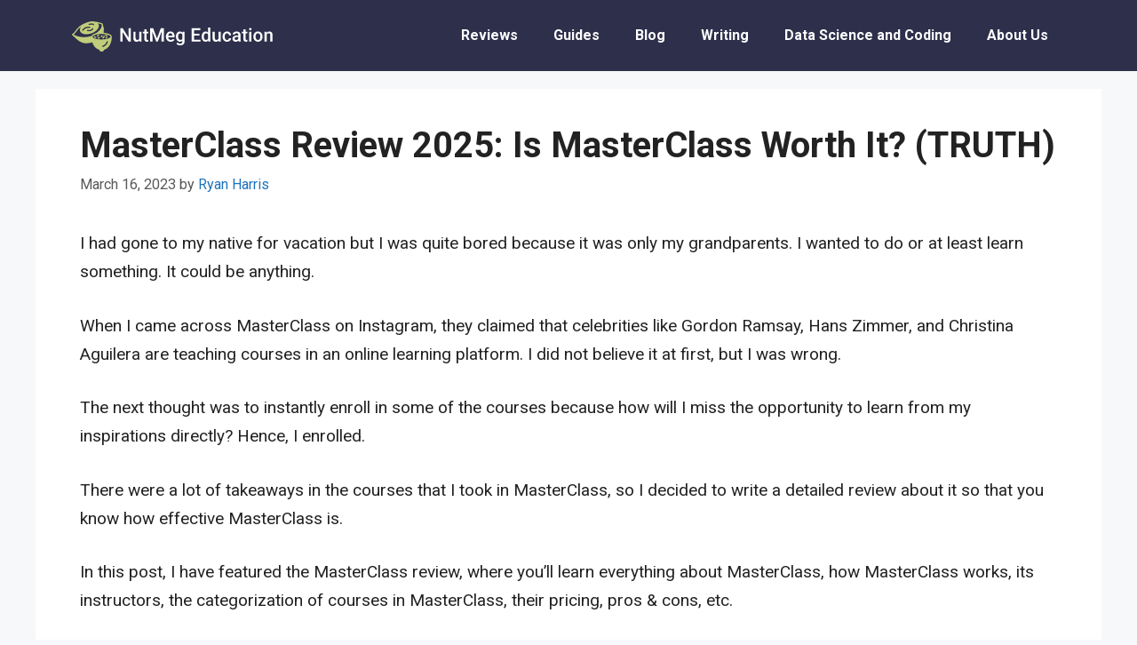

--- FILE ---
content_type: text/html; charset=UTF-8
request_url: https://nutmegeducation.com/masterclass-review
body_size: 23163
content:
<!DOCTYPE html>
<html lang="en-US" prefix="og: https://ogp.me/ns#">
<head>
	<meta charset="UTF-8">
	<meta name="viewport" content="width=device-width, initial-scale=1">
<!-- Search Engine Optimization by Rank Math - https://rankmath.com/ -->
<title>MasterClass Review 2025: Is MasterClass Worth It? (TRUTH)</title>
<meta name="description" content="Do you want to know if MasterClass is worth it in 2025? If yes, then check our detailed MasterClass Review to know everything about the platform."/>
<meta name="robots" content="index, follow, max-snippet:-1, max-video-preview:-1, max-image-preview:large"/>
<link rel="canonical" href="https://nutmegeducation.com/masterclass-review" />
<meta property="og:locale" content="en_US" />
<meta property="og:type" content="article" />
<meta property="og:title" content="MasterClass Review 2025: Is MasterClass Worth It? (TRUTH)" />
<meta property="og:description" content="Do you want to know if MasterClass is worth it in 2025? If yes, then check our detailed MasterClass Review to know everything about the platform." />
<meta property="og:url" content="https://nutmegeducation.com/masterclass-review" />
<meta property="og:site_name" content="NutMeg Education" />
<meta property="article:author" content="https://www.facebook.com/profile.php?id=100082022337397" />
<meta property="article:section" content="Reviews" />
<meta property="og:updated_time" content="2025-02-05T03:51:54+00:00" />
<meta property="og:image" content="https://nutmegeducation.com/wp-content/uploads/2021/10/MasterClass-review.png" />
<meta property="og:image:secure_url" content="https://nutmegeducation.com/wp-content/uploads/2021/10/MasterClass-review.png" />
<meta property="og:image:width" content="1274" />
<meta property="og:image:height" content="702" />
<meta property="og:image:alt" content="Masterclass" />
<meta property="og:image:type" content="image/png" />
<meta property="article:published_time" content="2023-03-16T18:15:00+00:00" />
<meta property="article:modified_time" content="2025-02-05T03:51:54+00:00" />
<meta name="twitter:card" content="summary_large_image" />
<meta name="twitter:title" content="MasterClass Review 2025: Is MasterClass Worth It? (TRUTH)" />
<meta name="twitter:description" content="Do you want to know if MasterClass is worth it in 2025? If yes, then check our detailed MasterClass Review to know everything about the platform." />
<meta name="twitter:creator" content="@ryanharriss91" />
<meta name="twitter:image" content="https://nutmegeducation.com/wp-content/uploads/2021/10/MasterClass-review.png" />
<meta name="twitter:label1" content="Written by" />
<meta name="twitter:data1" content="Ryan Harris" />
<meta name="twitter:label2" content="Time to read" />
<meta name="twitter:data2" content="15 minutes" />
<script type="application/ld+json" class="rank-math-schema">{"@context":"https://schema.org","@graph":[{"@type":["Person","Organization"],"@id":"https://nutmegeducation.com/#person","name":"admin","logo":{"@type":"ImageObject","@id":"https://nutmegeducation.com/#logo","url":"https://nutmegeducation.com/wp-content/uploads/2021/10/Logo.svg","contentUrl":"https://nutmegeducation.com/wp-content/uploads/2021/10/Logo.svg","caption":"admin","inLanguage":"en-US","width":"230","height":"38"},"image":{"@type":"ImageObject","@id":"https://nutmegeducation.com/#logo","url":"https://nutmegeducation.com/wp-content/uploads/2021/10/Logo.svg","contentUrl":"https://nutmegeducation.com/wp-content/uploads/2021/10/Logo.svg","caption":"admin","inLanguage":"en-US","width":"230","height":"38"}},{"@type":"WebSite","@id":"https://nutmegeducation.com/#website","url":"https://nutmegeducation.com","name":"admin","publisher":{"@id":"https://nutmegeducation.com/#person"},"inLanguage":"en-US"},{"@type":"ImageObject","@id":"https://nutmegeducation.com/wp-content/uploads/2021/10/MasterClass-review.png","url":"https://nutmegeducation.com/wp-content/uploads/2021/10/MasterClass-review.png","width":"1274","height":"702","inLanguage":"en-US"},{"@type":["WebPage","FAQPage"],"@id":"https://nutmegeducation.com/masterclass-review#webpage","url":"https://nutmegeducation.com/masterclass-review","name":"MasterClass Review 2025: Is MasterClass Worth It? (TRUTH)","datePublished":"2023-03-16T18:15:00+00:00","dateModified":"2025-02-05T03:51:54+00:00","isPartOf":{"@id":"https://nutmegeducation.com/#website"},"primaryImageOfPage":{"@id":"https://nutmegeducation.com/wp-content/uploads/2021/10/MasterClass-review.png"},"inLanguage":"en-US","mainEntity":[{"@type":"Question","url":"https://nutmegeducation.com/masterclass-review#faq-question-1634196257784","name":"Is MasterClass free?","acceptedAnswer":{"@type":"Answer","text":"Unfortunately, MasterClass cannot be accessed for free."}},{"@type":"Question","url":"https://nutmegeducation.com/masterclass-review#faq-question-1634196308734","name":"What is MasterClass?","acceptedAnswer":{"@type":"Answer","text":"MasterClass is an online learning platform for creative courses. "}},{"@type":"Question","url":"https://nutmegeducation.com/masterclass-review#faq-question-1634196327467","name":"Who are the instructors in MasterClass?","acceptedAnswer":{"@type":"Answer","text":"The instructors in MasterClass are A-grade celebrities like Christina Aguilera, Hans Zimmer, and Gordon Ramsay."}},{"@type":"Question","url":"https://nutmegeducation.com/masterclass-review#faq-question-1634196365793","name":"Is there a free trial in MasterClass in 2025?","acceptedAnswer":{"@type":"Answer","text":"At the time of this writing, there is no free trial in MasterClass."}},{"@type":"Question","url":"https://nutmegeducation.com/masterclass-review#faq-question-1634196384950","name":"Do you recommend buying an All-Access Pass in MasterClass?","acceptedAnswer":{"@type":"Answer","text":"Absolutely. Jokingly, it is the only pricing plan in MasterClass, and it unlocks access to 100+ courses handled by incredible celebrities."}},{"@type":"Question","url":"https://nutmegeducation.com/masterclass-review#faq-question-1645429997855","name":"Does MasterClass offer any money-back guarantee?","acceptedAnswer":{"@type":"Answer","text":"Yes, MasterClass offers a thirty-day money-back guarantee. If somehow you're not satisfied with MasterClass you can request for money refund. "}}]},{"@type":"Person","@id":"https://nutmegeducation.com/author/ryan","name":"Ryan Harris","url":"https://nutmegeducation.com/author/ryan","image":{"@type":"ImageObject","@id":"https://secure.gravatar.com/avatar/4a5d8ba73bfa44ead8edd30815dd0981081825da11ced1193e2af7b29b93633c?s=96&amp;d=mm&amp;r=g","url":"https://secure.gravatar.com/avatar/4a5d8ba73bfa44ead8edd30815dd0981081825da11ced1193e2af7b29b93633c?s=96&amp;d=mm&amp;r=g","caption":"Ryan Harris","inLanguage":"en-US"},"sameAs":["https://www.facebook.com/profile.php?id=100082022337397","https://twitter.com/ryanharriss91"]},{"@type":"BlogPosting","headline":"MasterClass Review 2025: Is MasterClass Worth It? (TRUTH)","keywords":"Masterclass","datePublished":"2023-03-16T18:15:00+00:00","dateModified":"2025-02-05T03:51:54+00:00","articleSection":"Reviews","author":{"@id":"https://nutmegeducation.com/author/ryan","name":"Ryan Harris"},"publisher":{"@id":"https://nutmegeducation.com/#person"},"description":"Do you want to know if MasterClass is worth it in 2025? If yes, then check our detailed MasterClass Review to know everything about the platform.","name":"MasterClass Review 2025: Is MasterClass Worth It? (TRUTH)","@id":"https://nutmegeducation.com/masterclass-review#richSnippet","isPartOf":{"@id":"https://nutmegeducation.com/masterclass-review#webpage"},"image":{"@id":"https://nutmegeducation.com/wp-content/uploads/2021/10/MasterClass-review.png"},"inLanguage":"en-US","mainEntityOfPage":{"@id":"https://nutmegeducation.com/masterclass-review#webpage"}}]}</script>
<!-- /Rank Math WordPress SEO plugin -->

<link rel='dns-prefetch' href='//www.googletagmanager.com' />
<link href='https://fonts.gstatic.com' crossorigin rel='preconnect' />
<link href='https://fonts.googleapis.com' crossorigin rel='preconnect' />
<link rel="alternate" type="application/rss+xml" title="NutMeg Education &raquo; Feed" href="https://nutmegeducation.com/feed" />
<link rel="alternate" type="application/rss+xml" title="NutMeg Education &raquo; Comments Feed" href="https://nutmegeducation.com/comments/feed" />
<link rel="alternate" type="application/rss+xml" title="NutMeg Education &raquo; MasterClass Review 2025: Is MasterClass Worth It? (TRUTH) Comments Feed" href="https://nutmegeducation.com/masterclass-review/feed" />
<link rel="alternate" title="oEmbed (JSON)" type="application/json+oembed" href="https://nutmegeducation.com/wp-json/oembed/1.0/embed?url=https%3A%2F%2Fnutmegeducation.com%2Fmasterclass-review" />
<link rel="alternate" title="oEmbed (XML)" type="text/xml+oembed" href="https://nutmegeducation.com/wp-json/oembed/1.0/embed?url=https%3A%2F%2Fnutmegeducation.com%2Fmasterclass-review&#038;format=xml" />
<style id='wp-img-auto-sizes-contain-inline-css'>
img:is([sizes=auto i],[sizes^="auto," i]){contain-intrinsic-size:3000px 1500px}
/*# sourceURL=wp-img-auto-sizes-contain-inline-css */
</style>
<link rel='stylesheet' id='generate-fonts-css' href='//fonts.googleapis.com/css?family=Roboto:100,100italic,300,300italic,regular,italic,500,500italic,700,700italic,900,900italic' media='all' />
<style id='wp-emoji-styles-inline-css'>

	img.wp-smiley, img.emoji {
		display: inline !important;
		border: none !important;
		box-shadow: none !important;
		height: 1em !important;
		width: 1em !important;
		margin: 0 0.07em !important;
		vertical-align: -0.1em !important;
		background: none !important;
		padding: 0 !important;
	}
/*# sourceURL=wp-emoji-styles-inline-css */
</style>
<link rel='stylesheet' id='wp-block-library-css' href='https://nutmegeducation.com/wp-includes/css/dist/block-library/style.min.css?ver=6.9' media='all' />
<style id='wp-block-heading-inline-css'>
h1:where(.wp-block-heading).has-background,h2:where(.wp-block-heading).has-background,h3:where(.wp-block-heading).has-background,h4:where(.wp-block-heading).has-background,h5:where(.wp-block-heading).has-background,h6:where(.wp-block-heading).has-background{padding:1.25em 2.375em}h1.has-text-align-left[style*=writing-mode]:where([style*=vertical-lr]),h1.has-text-align-right[style*=writing-mode]:where([style*=vertical-rl]),h2.has-text-align-left[style*=writing-mode]:where([style*=vertical-lr]),h2.has-text-align-right[style*=writing-mode]:where([style*=vertical-rl]),h3.has-text-align-left[style*=writing-mode]:where([style*=vertical-lr]),h3.has-text-align-right[style*=writing-mode]:where([style*=vertical-rl]),h4.has-text-align-left[style*=writing-mode]:where([style*=vertical-lr]),h4.has-text-align-right[style*=writing-mode]:where([style*=vertical-rl]),h5.has-text-align-left[style*=writing-mode]:where([style*=vertical-lr]),h5.has-text-align-right[style*=writing-mode]:where([style*=vertical-rl]),h6.has-text-align-left[style*=writing-mode]:where([style*=vertical-lr]),h6.has-text-align-right[style*=writing-mode]:where([style*=vertical-rl]){rotate:180deg}
/*# sourceURL=https://nutmegeducation.com/wp-includes/blocks/heading/style.min.css */
</style>
<style id='wp-block-image-inline-css'>
.wp-block-image>a,.wp-block-image>figure>a{display:inline-block}.wp-block-image img{box-sizing:border-box;height:auto;max-width:100%;vertical-align:bottom}@media not (prefers-reduced-motion){.wp-block-image img.hide{visibility:hidden}.wp-block-image img.show{animation:show-content-image .4s}}.wp-block-image[style*=border-radius] img,.wp-block-image[style*=border-radius]>a{border-radius:inherit}.wp-block-image.has-custom-border img{box-sizing:border-box}.wp-block-image.aligncenter{text-align:center}.wp-block-image.alignfull>a,.wp-block-image.alignwide>a{width:100%}.wp-block-image.alignfull img,.wp-block-image.alignwide img{height:auto;width:100%}.wp-block-image .aligncenter,.wp-block-image .alignleft,.wp-block-image .alignright,.wp-block-image.aligncenter,.wp-block-image.alignleft,.wp-block-image.alignright{display:table}.wp-block-image .aligncenter>figcaption,.wp-block-image .alignleft>figcaption,.wp-block-image .alignright>figcaption,.wp-block-image.aligncenter>figcaption,.wp-block-image.alignleft>figcaption,.wp-block-image.alignright>figcaption{caption-side:bottom;display:table-caption}.wp-block-image .alignleft{float:left;margin:.5em 1em .5em 0}.wp-block-image .alignright{float:right;margin:.5em 0 .5em 1em}.wp-block-image .aligncenter{margin-left:auto;margin-right:auto}.wp-block-image :where(figcaption){margin-bottom:1em;margin-top:.5em}.wp-block-image.is-style-circle-mask img{border-radius:9999px}@supports ((-webkit-mask-image:none) or (mask-image:none)) or (-webkit-mask-image:none){.wp-block-image.is-style-circle-mask img{border-radius:0;-webkit-mask-image:url('data:image/svg+xml;utf8,<svg viewBox="0 0 100 100" xmlns="http://www.w3.org/2000/svg"><circle cx="50" cy="50" r="50"/></svg>');mask-image:url('data:image/svg+xml;utf8,<svg viewBox="0 0 100 100" xmlns="http://www.w3.org/2000/svg"><circle cx="50" cy="50" r="50"/></svg>');mask-mode:alpha;-webkit-mask-position:center;mask-position:center;-webkit-mask-repeat:no-repeat;mask-repeat:no-repeat;-webkit-mask-size:contain;mask-size:contain}}:root :where(.wp-block-image.is-style-rounded img,.wp-block-image .is-style-rounded img){border-radius:9999px}.wp-block-image figure{margin:0}.wp-lightbox-container{display:flex;flex-direction:column;position:relative}.wp-lightbox-container img{cursor:zoom-in}.wp-lightbox-container img:hover+button{opacity:1}.wp-lightbox-container button{align-items:center;backdrop-filter:blur(16px) saturate(180%);background-color:#5a5a5a40;border:none;border-radius:4px;cursor:zoom-in;display:flex;height:20px;justify-content:center;opacity:0;padding:0;position:absolute;right:16px;text-align:center;top:16px;width:20px;z-index:100}@media not (prefers-reduced-motion){.wp-lightbox-container button{transition:opacity .2s ease}}.wp-lightbox-container button:focus-visible{outline:3px auto #5a5a5a40;outline:3px auto -webkit-focus-ring-color;outline-offset:3px}.wp-lightbox-container button:hover{cursor:pointer;opacity:1}.wp-lightbox-container button:focus{opacity:1}.wp-lightbox-container button:focus,.wp-lightbox-container button:hover,.wp-lightbox-container button:not(:hover):not(:active):not(.has-background){background-color:#5a5a5a40;border:none}.wp-lightbox-overlay{box-sizing:border-box;cursor:zoom-out;height:100vh;left:0;overflow:hidden;position:fixed;top:0;visibility:hidden;width:100%;z-index:100000}.wp-lightbox-overlay .close-button{align-items:center;cursor:pointer;display:flex;justify-content:center;min-height:40px;min-width:40px;padding:0;position:absolute;right:calc(env(safe-area-inset-right) + 16px);top:calc(env(safe-area-inset-top) + 16px);z-index:5000000}.wp-lightbox-overlay .close-button:focus,.wp-lightbox-overlay .close-button:hover,.wp-lightbox-overlay .close-button:not(:hover):not(:active):not(.has-background){background:none;border:none}.wp-lightbox-overlay .lightbox-image-container{height:var(--wp--lightbox-container-height);left:50%;overflow:hidden;position:absolute;top:50%;transform:translate(-50%,-50%);transform-origin:top left;width:var(--wp--lightbox-container-width);z-index:9999999999}.wp-lightbox-overlay .wp-block-image{align-items:center;box-sizing:border-box;display:flex;height:100%;justify-content:center;margin:0;position:relative;transform-origin:0 0;width:100%;z-index:3000000}.wp-lightbox-overlay .wp-block-image img{height:var(--wp--lightbox-image-height);min-height:var(--wp--lightbox-image-height);min-width:var(--wp--lightbox-image-width);width:var(--wp--lightbox-image-width)}.wp-lightbox-overlay .wp-block-image figcaption{display:none}.wp-lightbox-overlay button{background:none;border:none}.wp-lightbox-overlay .scrim{background-color:#fff;height:100%;opacity:.9;position:absolute;width:100%;z-index:2000000}.wp-lightbox-overlay.active{visibility:visible}@media not (prefers-reduced-motion){.wp-lightbox-overlay.active{animation:turn-on-visibility .25s both}.wp-lightbox-overlay.active img{animation:turn-on-visibility .35s both}.wp-lightbox-overlay.show-closing-animation:not(.active){animation:turn-off-visibility .35s both}.wp-lightbox-overlay.show-closing-animation:not(.active) img{animation:turn-off-visibility .25s both}.wp-lightbox-overlay.zoom.active{animation:none;opacity:1;visibility:visible}.wp-lightbox-overlay.zoom.active .lightbox-image-container{animation:lightbox-zoom-in .4s}.wp-lightbox-overlay.zoom.active .lightbox-image-container img{animation:none}.wp-lightbox-overlay.zoom.active .scrim{animation:turn-on-visibility .4s forwards}.wp-lightbox-overlay.zoom.show-closing-animation:not(.active){animation:none}.wp-lightbox-overlay.zoom.show-closing-animation:not(.active) .lightbox-image-container{animation:lightbox-zoom-out .4s}.wp-lightbox-overlay.zoom.show-closing-animation:not(.active) .lightbox-image-container img{animation:none}.wp-lightbox-overlay.zoom.show-closing-animation:not(.active) .scrim{animation:turn-off-visibility .4s forwards}}@keyframes show-content-image{0%{visibility:hidden}99%{visibility:hidden}to{visibility:visible}}@keyframes turn-on-visibility{0%{opacity:0}to{opacity:1}}@keyframes turn-off-visibility{0%{opacity:1;visibility:visible}99%{opacity:0;visibility:visible}to{opacity:0;visibility:hidden}}@keyframes lightbox-zoom-in{0%{transform:translate(calc((-100vw + var(--wp--lightbox-scrollbar-width))/2 + var(--wp--lightbox-initial-left-position)),calc(-50vh + var(--wp--lightbox-initial-top-position))) scale(var(--wp--lightbox-scale))}to{transform:translate(-50%,-50%) scale(1)}}@keyframes lightbox-zoom-out{0%{transform:translate(-50%,-50%) scale(1);visibility:visible}99%{visibility:visible}to{transform:translate(calc((-100vw + var(--wp--lightbox-scrollbar-width))/2 + var(--wp--lightbox-initial-left-position)),calc(-50vh + var(--wp--lightbox-initial-top-position))) scale(var(--wp--lightbox-scale));visibility:hidden}}
/*# sourceURL=https://nutmegeducation.com/wp-includes/blocks/image/style.min.css */
</style>
<style id='wp-block-list-inline-css'>
ol,ul{box-sizing:border-box}:root :where(.wp-block-list.has-background){padding:1.25em 2.375em}
/*# sourceURL=https://nutmegeducation.com/wp-includes/blocks/list/style.min.css */
</style>
<style id='wp-block-paragraph-inline-css'>
.is-small-text{font-size:.875em}.is-regular-text{font-size:1em}.is-large-text{font-size:2.25em}.is-larger-text{font-size:3em}.has-drop-cap:not(:focus):first-letter{float:left;font-size:8.4em;font-style:normal;font-weight:100;line-height:.68;margin:.05em .1em 0 0;text-transform:uppercase}body.rtl .has-drop-cap:not(:focus):first-letter{float:none;margin-left:.1em}p.has-drop-cap.has-background{overflow:hidden}:root :where(p.has-background){padding:1.25em 2.375em}:where(p.has-text-color:not(.has-link-color)) a{color:inherit}p.has-text-align-left[style*="writing-mode:vertical-lr"],p.has-text-align-right[style*="writing-mode:vertical-rl"]{rotate:180deg}
/*# sourceURL=https://nutmegeducation.com/wp-includes/blocks/paragraph/style.min.css */
</style>
<style id='wp-block-verse-inline-css'>
pre.wp-block-verse{overflow:auto;white-space:pre-wrap}:where(pre.wp-block-verse){font-family:inherit}
/*# sourceURL=https://nutmegeducation.com/wp-includes/blocks/verse/style.min.css */
</style>
<style id='global-styles-inline-css'>
:root{--wp--preset--aspect-ratio--square: 1;--wp--preset--aspect-ratio--4-3: 4/3;--wp--preset--aspect-ratio--3-4: 3/4;--wp--preset--aspect-ratio--3-2: 3/2;--wp--preset--aspect-ratio--2-3: 2/3;--wp--preset--aspect-ratio--16-9: 16/9;--wp--preset--aspect-ratio--9-16: 9/16;--wp--preset--color--black: #000000;--wp--preset--color--cyan-bluish-gray: #abb8c3;--wp--preset--color--white: #ffffff;--wp--preset--color--pale-pink: #f78da7;--wp--preset--color--vivid-red: #cf2e2e;--wp--preset--color--luminous-vivid-orange: #ff6900;--wp--preset--color--luminous-vivid-amber: #fcb900;--wp--preset--color--light-green-cyan: #7bdcb5;--wp--preset--color--vivid-green-cyan: #00d084;--wp--preset--color--pale-cyan-blue: #8ed1fc;--wp--preset--color--vivid-cyan-blue: #0693e3;--wp--preset--color--vivid-purple: #9b51e0;--wp--preset--color--contrast: var(--contrast);--wp--preset--color--contrast-2: var(--contrast-2);--wp--preset--color--contrast-3: var(--contrast-3);--wp--preset--color--base: var(--base);--wp--preset--color--base-2: var(--base-2);--wp--preset--color--base-3: var(--base-3);--wp--preset--color--accent: var(--accent);--wp--preset--gradient--vivid-cyan-blue-to-vivid-purple: linear-gradient(135deg,rgb(6,147,227) 0%,rgb(155,81,224) 100%);--wp--preset--gradient--light-green-cyan-to-vivid-green-cyan: linear-gradient(135deg,rgb(122,220,180) 0%,rgb(0,208,130) 100%);--wp--preset--gradient--luminous-vivid-amber-to-luminous-vivid-orange: linear-gradient(135deg,rgb(252,185,0) 0%,rgb(255,105,0) 100%);--wp--preset--gradient--luminous-vivid-orange-to-vivid-red: linear-gradient(135deg,rgb(255,105,0) 0%,rgb(207,46,46) 100%);--wp--preset--gradient--very-light-gray-to-cyan-bluish-gray: linear-gradient(135deg,rgb(238,238,238) 0%,rgb(169,184,195) 100%);--wp--preset--gradient--cool-to-warm-spectrum: linear-gradient(135deg,rgb(74,234,220) 0%,rgb(151,120,209) 20%,rgb(207,42,186) 40%,rgb(238,44,130) 60%,rgb(251,105,98) 80%,rgb(254,248,76) 100%);--wp--preset--gradient--blush-light-purple: linear-gradient(135deg,rgb(255,206,236) 0%,rgb(152,150,240) 100%);--wp--preset--gradient--blush-bordeaux: linear-gradient(135deg,rgb(254,205,165) 0%,rgb(254,45,45) 50%,rgb(107,0,62) 100%);--wp--preset--gradient--luminous-dusk: linear-gradient(135deg,rgb(255,203,112) 0%,rgb(199,81,192) 50%,rgb(65,88,208) 100%);--wp--preset--gradient--pale-ocean: linear-gradient(135deg,rgb(255,245,203) 0%,rgb(182,227,212) 50%,rgb(51,167,181) 100%);--wp--preset--gradient--electric-grass: linear-gradient(135deg,rgb(202,248,128) 0%,rgb(113,206,126) 100%);--wp--preset--gradient--midnight: linear-gradient(135deg,rgb(2,3,129) 0%,rgb(40,116,252) 100%);--wp--preset--font-size--small: 13px;--wp--preset--font-size--medium: 20px;--wp--preset--font-size--large: 36px;--wp--preset--font-size--x-large: 42px;--wp--preset--spacing--20: 0.44rem;--wp--preset--spacing--30: 0.67rem;--wp--preset--spacing--40: 1rem;--wp--preset--spacing--50: 1.5rem;--wp--preset--spacing--60: 2.25rem;--wp--preset--spacing--70: 3.38rem;--wp--preset--spacing--80: 5.06rem;--wp--preset--shadow--natural: 6px 6px 9px rgba(0, 0, 0, 0.2);--wp--preset--shadow--deep: 12px 12px 50px rgba(0, 0, 0, 0.4);--wp--preset--shadow--sharp: 6px 6px 0px rgba(0, 0, 0, 0.2);--wp--preset--shadow--outlined: 6px 6px 0px -3px rgb(255, 255, 255), 6px 6px rgb(0, 0, 0);--wp--preset--shadow--crisp: 6px 6px 0px rgb(0, 0, 0);}:where(.is-layout-flex){gap: 0.5em;}:where(.is-layout-grid){gap: 0.5em;}body .is-layout-flex{display: flex;}.is-layout-flex{flex-wrap: wrap;align-items: center;}.is-layout-flex > :is(*, div){margin: 0;}body .is-layout-grid{display: grid;}.is-layout-grid > :is(*, div){margin: 0;}:where(.wp-block-columns.is-layout-flex){gap: 2em;}:where(.wp-block-columns.is-layout-grid){gap: 2em;}:where(.wp-block-post-template.is-layout-flex){gap: 1.25em;}:where(.wp-block-post-template.is-layout-grid){gap: 1.25em;}.has-black-color{color: var(--wp--preset--color--black) !important;}.has-cyan-bluish-gray-color{color: var(--wp--preset--color--cyan-bluish-gray) !important;}.has-white-color{color: var(--wp--preset--color--white) !important;}.has-pale-pink-color{color: var(--wp--preset--color--pale-pink) !important;}.has-vivid-red-color{color: var(--wp--preset--color--vivid-red) !important;}.has-luminous-vivid-orange-color{color: var(--wp--preset--color--luminous-vivid-orange) !important;}.has-luminous-vivid-amber-color{color: var(--wp--preset--color--luminous-vivid-amber) !important;}.has-light-green-cyan-color{color: var(--wp--preset--color--light-green-cyan) !important;}.has-vivid-green-cyan-color{color: var(--wp--preset--color--vivid-green-cyan) !important;}.has-pale-cyan-blue-color{color: var(--wp--preset--color--pale-cyan-blue) !important;}.has-vivid-cyan-blue-color{color: var(--wp--preset--color--vivid-cyan-blue) !important;}.has-vivid-purple-color{color: var(--wp--preset--color--vivid-purple) !important;}.has-black-background-color{background-color: var(--wp--preset--color--black) !important;}.has-cyan-bluish-gray-background-color{background-color: var(--wp--preset--color--cyan-bluish-gray) !important;}.has-white-background-color{background-color: var(--wp--preset--color--white) !important;}.has-pale-pink-background-color{background-color: var(--wp--preset--color--pale-pink) !important;}.has-vivid-red-background-color{background-color: var(--wp--preset--color--vivid-red) !important;}.has-luminous-vivid-orange-background-color{background-color: var(--wp--preset--color--luminous-vivid-orange) !important;}.has-luminous-vivid-amber-background-color{background-color: var(--wp--preset--color--luminous-vivid-amber) !important;}.has-light-green-cyan-background-color{background-color: var(--wp--preset--color--light-green-cyan) !important;}.has-vivid-green-cyan-background-color{background-color: var(--wp--preset--color--vivid-green-cyan) !important;}.has-pale-cyan-blue-background-color{background-color: var(--wp--preset--color--pale-cyan-blue) !important;}.has-vivid-cyan-blue-background-color{background-color: var(--wp--preset--color--vivid-cyan-blue) !important;}.has-vivid-purple-background-color{background-color: var(--wp--preset--color--vivid-purple) !important;}.has-black-border-color{border-color: var(--wp--preset--color--black) !important;}.has-cyan-bluish-gray-border-color{border-color: var(--wp--preset--color--cyan-bluish-gray) !important;}.has-white-border-color{border-color: var(--wp--preset--color--white) !important;}.has-pale-pink-border-color{border-color: var(--wp--preset--color--pale-pink) !important;}.has-vivid-red-border-color{border-color: var(--wp--preset--color--vivid-red) !important;}.has-luminous-vivid-orange-border-color{border-color: var(--wp--preset--color--luminous-vivid-orange) !important;}.has-luminous-vivid-amber-border-color{border-color: var(--wp--preset--color--luminous-vivid-amber) !important;}.has-light-green-cyan-border-color{border-color: var(--wp--preset--color--light-green-cyan) !important;}.has-vivid-green-cyan-border-color{border-color: var(--wp--preset--color--vivid-green-cyan) !important;}.has-pale-cyan-blue-border-color{border-color: var(--wp--preset--color--pale-cyan-blue) !important;}.has-vivid-cyan-blue-border-color{border-color: var(--wp--preset--color--vivid-cyan-blue) !important;}.has-vivid-purple-border-color{border-color: var(--wp--preset--color--vivid-purple) !important;}.has-vivid-cyan-blue-to-vivid-purple-gradient-background{background: var(--wp--preset--gradient--vivid-cyan-blue-to-vivid-purple) !important;}.has-light-green-cyan-to-vivid-green-cyan-gradient-background{background: var(--wp--preset--gradient--light-green-cyan-to-vivid-green-cyan) !important;}.has-luminous-vivid-amber-to-luminous-vivid-orange-gradient-background{background: var(--wp--preset--gradient--luminous-vivid-amber-to-luminous-vivid-orange) !important;}.has-luminous-vivid-orange-to-vivid-red-gradient-background{background: var(--wp--preset--gradient--luminous-vivid-orange-to-vivid-red) !important;}.has-very-light-gray-to-cyan-bluish-gray-gradient-background{background: var(--wp--preset--gradient--very-light-gray-to-cyan-bluish-gray) !important;}.has-cool-to-warm-spectrum-gradient-background{background: var(--wp--preset--gradient--cool-to-warm-spectrum) !important;}.has-blush-light-purple-gradient-background{background: var(--wp--preset--gradient--blush-light-purple) !important;}.has-blush-bordeaux-gradient-background{background: var(--wp--preset--gradient--blush-bordeaux) !important;}.has-luminous-dusk-gradient-background{background: var(--wp--preset--gradient--luminous-dusk) !important;}.has-pale-ocean-gradient-background{background: var(--wp--preset--gradient--pale-ocean) !important;}.has-electric-grass-gradient-background{background: var(--wp--preset--gradient--electric-grass) !important;}.has-midnight-gradient-background{background: var(--wp--preset--gradient--midnight) !important;}.has-small-font-size{font-size: var(--wp--preset--font-size--small) !important;}.has-medium-font-size{font-size: var(--wp--preset--font-size--medium) !important;}.has-large-font-size{font-size: var(--wp--preset--font-size--large) !important;}.has-x-large-font-size{font-size: var(--wp--preset--font-size--x-large) !important;}
/*# sourceURL=global-styles-inline-css */
</style>

<style id='classic-theme-styles-inline-css'>
/*! This file is auto-generated */
.wp-block-button__link{color:#fff;background-color:#32373c;border-radius:9999px;box-shadow:none;text-decoration:none;padding:calc(.667em + 2px) calc(1.333em + 2px);font-size:1.125em}.wp-block-file__button{background:#32373c;color:#fff;text-decoration:none}
/*# sourceURL=/wp-includes/css/classic-themes.min.css */
</style>
<link rel='stylesheet' id='ultimate_blocks-cgb-style-css-css' href='https://nutmegeducation.com/wp-content/plugins/ultimate-blocks/dist/blocks.style.build.css?ver=69743750e7bee' media='all' />
<link rel='stylesheet' id='toc-screen-css' href='https://nutmegeducation.com/wp-content/plugins/table-of-contents-plus/screen.min.css?ver=2411.1' media='all' />
<link rel='stylesheet' id='ub-extension-style-css-css' href='https://nutmegeducation.com/wp-content/plugins/ultimate-blocks/src/extensions/style.css?ver=6.9' media='all' />
<link rel='stylesheet' id='generate-comments-css' href='https://nutmegeducation.com/wp-content/themes/generatepress/assets/css/components/comments.min.css?ver=3.5.1' media='all' />
<link rel='stylesheet' id='generate-widget-areas-css' href='https://nutmegeducation.com/wp-content/themes/generatepress/assets/css/components/widget-areas.min.css?ver=3.5.1' media='all' />
<link rel='stylesheet' id='generate-style-css' href='https://nutmegeducation.com/wp-content/themes/generatepress/assets/css/main.min.css?ver=3.5.1' media='all' />
<style id='generate-style-inline-css'>
@media (max-width:768px){}
body{background-color:#f7f8f9;color:#222222;}a{color:#1e73be;}a:hover, a:focus, a:active{color:#000000;}.wp-block-group__inner-container{max-width:1200px;margin-left:auto;margin-right:auto;}:root{--contrast:#222222;--contrast-2:#575760;--contrast-3:#b2b2be;--base:#f0f0f0;--base-2:#f7f8f9;--base-3:#ffffff;--accent:#1e73be;}:root .has-contrast-color{color:var(--contrast);}:root .has-contrast-background-color{background-color:var(--contrast);}:root .has-contrast-2-color{color:var(--contrast-2);}:root .has-contrast-2-background-color{background-color:var(--contrast-2);}:root .has-contrast-3-color{color:var(--contrast-3);}:root .has-contrast-3-background-color{background-color:var(--contrast-3);}:root .has-base-color{color:var(--base);}:root .has-base-background-color{background-color:var(--base);}:root .has-base-2-color{color:var(--base-2);}:root .has-base-2-background-color{background-color:var(--base-2);}:root .has-base-3-color{color:var(--base-3);}:root .has-base-3-background-color{background-color:var(--base-3);}:root .has-accent-color{color:var(--accent);}:root .has-accent-background-color{background-color:var(--accent);}body, button, input, select, textarea{font-family:"Roboto", sans-serif;font-size:19px;}body{line-height:1.7;}.entry-content > [class*="wp-block-"]:not(:last-child):not(.wp-block-heading){margin-bottom:1.5em;}.main-navigation a, .menu-toggle{font-weight:600;font-size:16px;}.main-navigation .menu-bar-items{font-size:16px;}.main-navigation .main-nav ul ul li a{font-size:15px;}.sidebar .widget, .footer-widgets .widget{font-size:17px;}h1{font-weight:600;}h2{font-weight:600;}h3{font-weight:600;}.site-info{font-size:18px;}@media (max-width:768px){h1{font-size:31px;}h2{font-size:27px;}h3{font-size:24px;}h4{font-size:22px;}h5{font-size:19px;}}.top-bar{background-color:#636363;color:#ffffff;}.top-bar a{color:#ffffff;}.top-bar a:hover{color:#303030;}.site-header{background-color:#2e2f4b;color:#ffffff;}.site-header a{color:#ffffff;}.main-title a,.main-title a:hover{color:#ffffff;}.site-description{color:#ffffff;}.mobile-menu-control-wrapper .menu-toggle,.mobile-menu-control-wrapper .menu-toggle:hover,.mobile-menu-control-wrapper .menu-toggle:focus,.has-inline-mobile-toggle #site-navigation.toggled{background-color:rgba(0, 0, 0, 0.02);}.main-navigation,.main-navigation ul ul{background-color:#2e2f4b;}.main-navigation .main-nav ul li a, .main-navigation .menu-toggle, .main-navigation .menu-bar-items{color:#ffffff;}.main-navigation .main-nav ul li:not([class*="current-menu-"]):hover > a, .main-navigation .main-nav ul li:not([class*="current-menu-"]):focus > a, .main-navigation .main-nav ul li.sfHover:not([class*="current-menu-"]) > a, .main-navigation .menu-bar-item:hover > a, .main-navigation .menu-bar-item.sfHover > a{color:#ffffff;}button.menu-toggle:hover,button.menu-toggle:focus{color:#ffffff;}.main-navigation .main-nav ul li[class*="current-menu-"] > a{color:#ffffff;}.navigation-search input[type="search"],.navigation-search input[type="search"]:active, .navigation-search input[type="search"]:focus, .main-navigation .main-nav ul li.search-item.active > a, .main-navigation .menu-bar-items .search-item.active > a{color:#ffffff;}.main-navigation ul ul{background-color:#eaeaea;}.main-navigation .main-nav ul ul li a{color:#333333;}.main-navigation .main-nav ul ul li:not([class*="current-menu-"]):hover > a,.main-navigation .main-nav ul ul li:not([class*="current-menu-"]):focus > a, .main-navigation .main-nav ul ul li.sfHover:not([class*="current-menu-"]) > a{color:#899b24;background-color:#eaeaea;}.main-navigation .main-nav ul ul li[class*="current-menu-"] > a{color:#7a8896;background-color:#eaeaea;}.separate-containers .inside-article, .separate-containers .comments-area, .separate-containers .page-header, .one-container .container, .separate-containers .paging-navigation, .inside-page-header{background-color:#ffffff;}.entry-title a{color:#222222;}.entry-title a:hover{color:#55555e;}.entry-meta{color:#595959;}.sidebar .widget{background-color:#ffffff;}.footer-widgets{color:#ffffff;background-color:#2e2f4b;}.footer-widgets a{color:#ffffff;}.footer-widgets a:hover{color:#eaeaea;}.footer-widgets .widget-title{color:#ffffff;}.site-info{color:#ffffff;background-color:#2e2f4b;}.site-info a{color:#ffffff;}.site-info a:hover{color:#d3d3d3;}.footer-bar .widget_nav_menu .current-menu-item a{color:#d3d3d3;}input[type="text"],input[type="email"],input[type="url"],input[type="password"],input[type="search"],input[type="tel"],input[type="number"],textarea,select{color:#666666;background-color:#fafafa;border-color:#cccccc;}input[type="text"]:focus,input[type="email"]:focus,input[type="url"]:focus,input[type="password"]:focus,input[type="search"]:focus,input[type="tel"]:focus,input[type="number"]:focus,textarea:focus,select:focus{color:#666666;background-color:#ffffff;border-color:#bfbfbf;}button,html input[type="button"],input[type="reset"],input[type="submit"],a.button,a.wp-block-button__link:not(.has-background){color:#ffffff;background-color:#2e2f4b;}button:hover,html input[type="button"]:hover,input[type="reset"]:hover,input[type="submit"]:hover,a.button:hover,button:focus,html input[type="button"]:focus,input[type="reset"]:focus,input[type="submit"]:focus,a.button:focus,a.wp-block-button__link:not(.has-background):active,a.wp-block-button__link:not(.has-background):focus,a.wp-block-button__link:not(.has-background):hover{color:#ffffff;background-color:#2f3035;}a.generate-back-to-top{background-color:rgba( 0,0,0,0.4 );color:#ffffff;}a.generate-back-to-top:hover,a.generate-back-to-top:focus{background-color:rgba( 0,0,0,0.6 );color:#ffffff;}:root{--gp-search-modal-bg-color:var(--base-3);--gp-search-modal-text-color:var(--contrast);--gp-search-modal-overlay-bg-color:rgba(0,0,0,0.2);}@media (max-width: 768px){.main-navigation .menu-bar-item:hover > a, .main-navigation .menu-bar-item.sfHover > a{background:none;color:#ffffff;}}.inside-header{padding:10px 40px 10px 40px;}.nav-below-header .main-navigation .inside-navigation.grid-container, .nav-above-header .main-navigation .inside-navigation.grid-container{padding:0px 20px 0px 20px;}.separate-containers .inside-article, .separate-containers .comments-area, .separate-containers .page-header, .separate-containers .paging-navigation, .one-container .site-content, .inside-page-header{padding:40px 50px 40px 50px;}.site-main .wp-block-group__inner-container{padding:40px 50px 40px 50px;}.separate-containers .paging-navigation{padding-top:20px;padding-bottom:20px;}.entry-content .alignwide, body:not(.no-sidebar) .entry-content .alignfull{margin-left:-50px;width:calc(100% + 100px);max-width:calc(100% + 100px);}.one-container.right-sidebar .site-main,.one-container.both-right .site-main{margin-right:50px;}.one-container.left-sidebar .site-main,.one-container.both-left .site-main{margin-left:50px;}.one-container.both-sidebars .site-main{margin:0px 50px 0px 50px;}.rtl .menu-item-has-children .dropdown-menu-toggle{padding-left:20px;}.rtl .main-navigation .main-nav ul li.menu-item-has-children > a{padding-right:20px;}.footer-widgets-container{padding:60px 40px 40px 40px;}.inside-site-info{padding:20px 40px 50px 40px;}@media (max-width:768px){.separate-containers .inside-article, .separate-containers .comments-area, .separate-containers .page-header, .separate-containers .paging-navigation, .one-container .site-content, .inside-page-header{padding:30px 20px 30px 20px;}.site-main .wp-block-group__inner-container{padding:30px 20px 30px 20px;}.inside-top-bar{padding-right:30px;padding-left:30px;}.inside-header{padding-right:30px;padding-left:30px;}.widget-area .widget{padding-top:30px;padding-right:30px;padding-bottom:30px;padding-left:30px;}.footer-widgets-container{padding-top:30px;padding-right:30px;padding-bottom:30px;padding-left:30px;}.inside-site-info{padding-right:30px;padding-left:30px;}.entry-content .alignwide, body:not(.no-sidebar) .entry-content .alignfull{margin-left:-20px;width:calc(100% + 40px);max-width:calc(100% + 40px);}.one-container .site-main .paging-navigation{margin-bottom:20px;}}/* End cached CSS */.is-right-sidebar{width:30%;}.is-left-sidebar{width:30%;}.site-content .content-area{width:100%;}@media (max-width: 768px){.main-navigation .menu-toggle,.sidebar-nav-mobile:not(#sticky-placeholder){display:block;}.main-navigation ul,.gen-sidebar-nav,.main-navigation:not(.slideout-navigation):not(.toggled) .main-nav > ul,.has-inline-mobile-toggle #site-navigation .inside-navigation > *:not(.navigation-search):not(.main-nav){display:none;}.nav-align-right .inside-navigation,.nav-align-center .inside-navigation{justify-content:space-between;}.has-inline-mobile-toggle .mobile-menu-control-wrapper{display:flex;flex-wrap:wrap;}.has-inline-mobile-toggle .inside-header{flex-direction:row;text-align:left;flex-wrap:wrap;}.has-inline-mobile-toggle .header-widget,.has-inline-mobile-toggle #site-navigation{flex-basis:100%;}.nav-float-left .has-inline-mobile-toggle #site-navigation{order:10;}}
.elementor-template-full-width .site-content{display:block;}
.dynamic-author-image-rounded{border-radius:100%;}.dynamic-featured-image, .dynamic-author-image{vertical-align:middle;}.one-container.blog .dynamic-content-template:not(:last-child), .one-container.archive .dynamic-content-template:not(:last-child){padding-bottom:0px;}.dynamic-entry-excerpt > p:last-child{margin-bottom:0px;}
h1.entry-title{font-weight:600;font-size:40px;line-height:1.2em;}h2.entry-title{font-weight:600;font-size:24px;}@media (max-width:768px){h1.entry-title{font-size:28px;}}
/*# sourceURL=generate-style-inline-css */
</style>
<link rel='stylesheet' id='generate-child-css' href='https://nutmegeducation.com/wp-content/themes/nutmegeducation/style.css?ver=1633777312' media='all' />
<link rel='stylesheet' id='generate-blog-images-css' href='https://nutmegeducation.com/wp-content/plugins/gp-premium/blog/functions/css/featured-images.min.css?ver=2.0.3' media='all' />
<script src="https://nutmegeducation.com/wp-includes/js/jquery/jquery.min.js?ver=3.7.1" id="jquery-core-js"></script>
<script src="https://nutmegeducation.com/wp-includes/js/jquery/jquery-migrate.min.js?ver=3.4.1" id="jquery-migrate-js"></script>
<link rel="https://api.w.org/" href="https://nutmegeducation.com/wp-json/" /><link rel="alternate" title="JSON" type="application/json" href="https://nutmegeducation.com/wp-json/wp/v2/posts/560" /><link rel="EditURI" type="application/rsd+xml" title="RSD" href="https://nutmegeducation.com/xmlrpc.php?rsd" />
<meta name="generator" content="WordPress 6.9" />
<link rel='shortlink' href='https://nutmegeducation.com/?p=560' />
<meta name="generator" content="Site Kit by Google 1.148.0" />
<!-- StarBox - the Author Box for Humans 3.5.3, visit: https://wordpress.org/plugins/starbox/ -->
<!-- /StarBox - the Author Box for Humans -->

<link rel='stylesheet' id='725e9a5da3-css' href='https://nutmegeducation.com/wp-content/plugins/starbox/themes/business/css/frontend.min.css?ver=3.5.3' media='all' />
<script src="https://nutmegeducation.com/wp-content/plugins/starbox/themes/business/js/frontend.min.js?ver=3.5.3" id="48ff09dc9f-js"></script>
<link rel='stylesheet' id='fd1d82ae52-css' href='https://nutmegeducation.com/wp-content/plugins/starbox/themes/admin/css/hidedefault.min.css?ver=3.5.3' media='all' />

	<style>#ub-styled-box-a04558a8-7ca1-488c-b381-2457139ec887{}#ub-styled-box-a04558a8-7ca1-488c-b381-2457139ec887.ub-notification-box{ background-color: #e9eaeb; color: #31708f; border-left-color: #31708f; } </style>

	<link rel="pingback" href="https://nutmegeducation.com/xmlrpc.php">
<meta name="generator" content="Elementor 3.27.6; features: additional_custom_breakpoints; settings: css_print_method-internal, google_font-enabled, font_display-auto">
			<style>
				.e-con.e-parent:nth-of-type(n+4):not(.e-lazyloaded):not(.e-no-lazyload),
				.e-con.e-parent:nth-of-type(n+4):not(.e-lazyloaded):not(.e-no-lazyload) * {
					background-image: none !important;
				}
				@media screen and (max-height: 1024px) {
					.e-con.e-parent:nth-of-type(n+3):not(.e-lazyloaded):not(.e-no-lazyload),
					.e-con.e-parent:nth-of-type(n+3):not(.e-lazyloaded):not(.e-no-lazyload) * {
						background-image: none !important;
					}
				}
				@media screen and (max-height: 640px) {
					.e-con.e-parent:nth-of-type(n+2):not(.e-lazyloaded):not(.e-no-lazyload),
					.e-con.e-parent:nth-of-type(n+2):not(.e-lazyloaded):not(.e-no-lazyload) * {
						background-image: none !important;
					}
				}
			</style>
			<meta name="google-site-verification" content="P3rjwq-O31_zjio1vC04pwc6LPJ6BQgXk-scSGdw6f4" /><style id="uagb-style-conditional-extension">@media (min-width: 1025px){body .uag-hide-desktop.uagb-google-map__wrap,body .uag-hide-desktop{display:none !important}}@media (min-width: 768px) and (max-width: 1024px){body .uag-hide-tab.uagb-google-map__wrap,body .uag-hide-tab{display:none !important}}@media (max-width: 767px){body .uag-hide-mob.uagb-google-map__wrap,body .uag-hide-mob{display:none !important}}</style><style id="uagb-style-frontend-560">.uag-blocks-common-selector{z-index:var(--z-index-desktop) !important}@media (max-width: 976px){.uag-blocks-common-selector{z-index:var(--z-index-tablet) !important}}@media (max-width: 767px){.uag-blocks-common-selector{z-index:var(--z-index-mobile) !important}}
</style><link rel="icon" href="https://nutmegeducation.com/wp-content/uploads/2021/10/cropped-icon-32x32.png" sizes="32x32" />
<link rel="icon" href="https://nutmegeducation.com/wp-content/uploads/2021/10/cropped-icon-192x192.png" sizes="192x192" />
<link rel="apple-touch-icon" href="https://nutmegeducation.com/wp-content/uploads/2021/10/cropped-icon-180x180.png" />
<meta name="msapplication-TileImage" content="https://nutmegeducation.com/wp-content/uploads/2021/10/cropped-icon-270x270.png" />
</head>

<body class="wp-singular post-template-default single single-post postid-560 single-format-standard wp-custom-logo wp-embed-responsive wp-theme-generatepress wp-child-theme-nutmegeducation post-image-below-header post-image-aligned-center sticky-menu-fade no-sidebar nav-float-right separate-containers header-aligned-left dropdown-hover featured-image-active elementor-default elementor-kit-9" itemtype="https://schema.org/Blog" itemscope>
	<a class="screen-reader-text skip-link" href="#content" title="Skip to content">Skip to content</a>		<header class="site-header has-inline-mobile-toggle" id="masthead" aria-label="Site"  itemtype="https://schema.org/WPHeader" itemscope>
			<div class="inside-header grid-container">
				<div class="site-logo">
					<a href="https://nutmegeducation.com/" rel="home">
						<img  class="header-image is-logo-image" alt="NutMeg Education" src="https://nutmegeducation.com/wp-content/uploads/2021/10/Logo.svg" width="230" height="38" />
					</a>
				</div>	<nav class="main-navigation mobile-menu-control-wrapper" id="mobile-menu-control-wrapper" aria-label="Mobile Toggle">
				<button data-nav="site-navigation" class="menu-toggle" aria-controls="primary-menu" aria-expanded="false">
			<span class="gp-icon icon-menu-bars"><svg viewBox="0 0 512 512" aria-hidden="true" xmlns="http://www.w3.org/2000/svg" width="1em" height="1em"><path d="M0 96c0-13.255 10.745-24 24-24h464c13.255 0 24 10.745 24 24s-10.745 24-24 24H24c-13.255 0-24-10.745-24-24zm0 160c0-13.255 10.745-24 24-24h464c13.255 0 24 10.745 24 24s-10.745 24-24 24H24c-13.255 0-24-10.745-24-24zm0 160c0-13.255 10.745-24 24-24h464c13.255 0 24 10.745 24 24s-10.745 24-24 24H24c-13.255 0-24-10.745-24-24z" /></svg><svg viewBox="0 0 512 512" aria-hidden="true" xmlns="http://www.w3.org/2000/svg" width="1em" height="1em"><path d="M71.029 71.029c9.373-9.372 24.569-9.372 33.942 0L256 222.059l151.029-151.03c9.373-9.372 24.569-9.372 33.942 0 9.372 9.373 9.372 24.569 0 33.942L289.941 256l151.03 151.029c9.372 9.373 9.372 24.569 0 33.942-9.373 9.372-24.569 9.372-33.942 0L256 289.941l-151.029 151.03c-9.373 9.372-24.569 9.372-33.942 0-9.372-9.373-9.372-24.569 0-33.942L222.059 256 71.029 104.971c-9.372-9.373-9.372-24.569 0-33.942z" /></svg></span><span class="screen-reader-text">Menu</span>		</button>
	</nav>
			<nav class="main-navigation sub-menu-right" id="site-navigation" aria-label="Primary"  itemtype="https://schema.org/SiteNavigationElement" itemscope>
			<div class="inside-navigation grid-container">
								<button class="menu-toggle" aria-controls="primary-menu" aria-expanded="false">
					<span class="gp-icon icon-menu-bars"><svg viewBox="0 0 512 512" aria-hidden="true" xmlns="http://www.w3.org/2000/svg" width="1em" height="1em"><path d="M0 96c0-13.255 10.745-24 24-24h464c13.255 0 24 10.745 24 24s-10.745 24-24 24H24c-13.255 0-24-10.745-24-24zm0 160c0-13.255 10.745-24 24-24h464c13.255 0 24 10.745 24 24s-10.745 24-24 24H24c-13.255 0-24-10.745-24-24zm0 160c0-13.255 10.745-24 24-24h464c13.255 0 24 10.745 24 24s-10.745 24-24 24H24c-13.255 0-24-10.745-24-24z" /></svg><svg viewBox="0 0 512 512" aria-hidden="true" xmlns="http://www.w3.org/2000/svg" width="1em" height="1em"><path d="M71.029 71.029c9.373-9.372 24.569-9.372 33.942 0L256 222.059l151.029-151.03c9.373-9.372 24.569-9.372 33.942 0 9.372 9.373 9.372 24.569 0 33.942L289.941 256l151.03 151.029c9.372 9.373 9.372 24.569 0 33.942-9.373 9.372-24.569 9.372-33.942 0L256 289.941l-151.029 151.03c-9.373 9.372-24.569 9.372-33.942 0-9.372-9.373-9.372-24.569 0-33.942L222.059 256 71.029 104.971c-9.372-9.373-9.372-24.569 0-33.942z" /></svg></span><span class="screen-reader-text">Menu</span>				</button>
				<div id="primary-menu" class="main-nav"><ul id="menu-header" class=" menu sf-menu"><li id="menu-item-504" class="menu-item menu-item-type-taxonomy menu-item-object-category current-post-ancestor current-menu-parent current-post-parent menu-item-504"><a href="https://nutmegeducation.com/category/reviews">Reviews</a></li>
<li id="menu-item-1566" class="menu-item menu-item-type-taxonomy menu-item-object-category menu-item-1566"><a href="https://nutmegeducation.com/category/guides">Guides</a></li>
<li id="menu-item-815" class="menu-item menu-item-type-post_type menu-item-object-page current_page_parent menu-item-815"><a href="https://nutmegeducation.com/blog">Blog</a></li>
<li id="menu-item-928" class="menu-item menu-item-type-taxonomy menu-item-object-category menu-item-928"><a href="https://nutmegeducation.com/category/writing">Writing</a></li>
<li id="menu-item-501" class="menu-item menu-item-type-taxonomy menu-item-object-category menu-item-501"><a href="https://nutmegeducation.com/category/data-science-and-coding">Data Science and Coding</a></li>
<li id="menu-item-505" class="menu-item menu-item-type-post_type menu-item-object-page menu-item-505"><a href="https://nutmegeducation.com/about-us">About Us</a></li>
</ul></div>			</div>
		</nav>
					</div>
		</header>
		
	<div class="site grid-container container hfeed" id="page">
				<div class="site-content" id="content">
			
	<div class="content-area" id="primary">
		<main class="site-main" id="main">
			
<article id="post-560" class="post-560 post type-post status-publish format-standard hentry category-reviews" itemtype="https://schema.org/CreativeWork" itemscope>
	<div class="inside-article">
					<header class="entry-header">
				<h1 class="entry-title" itemprop="headline">MasterClass Review 2025: Is MasterClass Worth It? (TRUTH)</h1>		<div class="entry-meta">
			<span class="posted-on"><time class="updated" datetime="2025-02-05T03:51:54+00:00" itemprop="dateModified">February 5, 2025</time><time class="entry-date published" datetime="2023-03-16T18:15:00+00:00" itemprop="datePublished">March 16, 2023</time></span> <span class="byline">by <span class="author vcard" itemprop="author" itemtype="https://schema.org/Person" itemscope><a class="url fn n" href="https://nutmegeducation.com/author/ryan" title="View all posts by Ryan Harris" rel="author" itemprop="url"><span class="author-name" itemprop="name">Ryan Harris</span></a></span></span> 		</div>
					</header>
			
		<div class="entry-content" itemprop="text">
			
<p>I had gone to my native for vacation but I was quite bored because it was only my grandparents. I wanted to do or at least learn something. It could be anything. </p>



<p>When I came across MasterClass on Instagram, they claimed that celebrities like Gordon Ramsay, Hans Zimmer, and Christina Aguilera are teaching courses in an online learning platform. I did not believe it at first, but I was wrong. </p>



<p>The next thought was to instantly enroll in some of the courses because how will I miss the opportunity to learn from my inspirations directly? Hence, I enrolled.</p>



<p>There were a lot of takeaways in the courses that I took in MasterClass, so I decided to write a detailed review about it so that you know how effective MasterClass is.</p>



<p>In this post, I have featured the MasterClass review, where you’ll learn everything about MasterClass, how MasterClass works, its instructors, the categorization of courses in MasterClass, their pricing, pros &amp; cons, etc.</p>



<p>Toward the end, I also answer the verdict &#8211; <strong>“Is MasterClass still worth it?”</strong></p>



<div id="toc_container" class="no_bullets"><p class="toc_title">Table of Contents</p><ul class="toc_list"><li><a href="#what-is-masterclass">What is MasterClass?</a></li><li><a href="#how-does-masterclass-worknbsp">How Does MasterClass work?&nbsp;</a></li><li><a href="#masterclass-their-instructorsnbsp">MasterClass: Their Instructors&nbsp;</a></li><li><a href="#how-is-masterclass-unique-latest-updates">How is MasterClass Unique? (Latest updates)</a></li><li><a href="#masterclass-sessions-what-is-it-all-about">MasterClass Sessions: What is it All About?</a></li><li><a href="#how-to-find-the-right-course-in-masterclass">How To Find The Right Course In MasterClass:</a></li><li><a href="#categorization-of-courses-in-masterclass-explained">Categorization of Courses in MasterClass Explained:</a><ul><li><a href="#home-lifestyle">Home &amp; Lifestyle</a></li><li><a href="#business">Business</a></li><li><a href="#music">Music</a></li><li><a href="#wellness">Wellness</a></li><li><a href="#art-entertainment">Art &amp; Entertainment</a></li></ul></li><li><a href="#some-of-the-most-recommended-masterclass-coursesnbsp">Some of The Most Recommended MasterClass Courses:&nbsp;</a><ul><li><a href="#hans-zimmer-teaches-film-scoring">Hans Zimmer “Teaches Film Scoring”</a></li><li><a href="#aaron-franklin-teaches-texas-style-bbq-cooking">Aaron Franklin “Teaches Texas-style BBQ Cooking”</a></li><li><a href="#penn-and-teller-teach-the-art-of-magic">Penn and Teller “Teach the Art of Magic”</a></li><li><a href="#christina-aguilera-teaches-singing">Christina Aguilera “Teaches Singing”</a></li><li><a href="#serena-williams-teaches-tennis">Serena Williams “Teaches Tennis”</a></li></ul></li><li><a href="#is-masterclass-right-for-you">Is Masterclass Right For You?</a></li><li><a href="#masterclass-alternatives">MasterClass Alternatives</a><ul><li><a href="#skillshare-vs-masterclass">Skillshare vs MasterClass</a></li></ul></li><li><a href="#masterclass-pros-cons">MasterClass Pros &amp; Cons:</a><ul><li><a href="#masterclass-pros">MasterClass Pros</a></li><li><a href="#masterclass-cons">MasterClass Cons</a></li></ul></li><li><a href="#how-much-does-masterclass-cost-in-2025">How Much Does MasterClass Cost in 2025?</a></li><li><a href="#final-verdict-8211-is-masterclass-still-worth-it-in-2025">Final Verdict &#8211; Is MasterClass Still Worth It in 2025?</a><ul><li><a href="#faqs-on-masterclass-review">FAQs On MasterClass Review</a></li></ul></li></ul></div>
<h2 class="wp-block-heading" id="what-is-masterclass"><span id="what-is-masterclass"><strong>What is MasterClass?</strong></span></h2>



<p>In simple words, MasterClass is considered as the <em>Netlflix of education. </em>You are getting the opportunity to learn from some of the influential celebrities globally.</p>



<p>All the courses are clubbed in video-formatted lessons, which are also provided with an exclusive PDF workbook to get going with the course in MasterClass.</p>



<p>The 2014 established platform has a variety of options when it comes to choosing a particular niche. I mean, you get courses from cooking to writing to gardening.&nbsp;</p>


<div class="wp-block-image">
<figure class="aligncenter size-large is-resized"><img fetchpriority="high" decoding="async" width="1024" height="465" src="https://nutmegeducation.com/wp-content/uploads/2021/10/MasterClass-Overview-1024x465.png" alt="MasterClass Review - Overview" class="wp-image-561" style="width:768px;height:349px" title="MasterClass Review - Overview" srcset="https://nutmegeducation.com/wp-content/uploads/2021/10/MasterClass-Overview-1024x465.png 1024w, https://nutmegeducation.com/wp-content/uploads/2021/10/MasterClass-Overview-300x136.png 300w, https://nutmegeducation.com/wp-content/uploads/2021/10/MasterClass-Overview-768x349.png 768w, https://nutmegeducation.com/wp-content/uploads/2021/10/MasterClass-Overview-1536x697.png 1536w, https://nutmegeducation.com/wp-content/uploads/2021/10/MasterClass-Overview.png 1820w" sizes="(max-width: 1024px) 100vw, 1024px" /></figure>
</div>


<p>MasterClass indeed acts as one roof for all sorts of learning in various fields.</p>



<p>With incredible video quality, creative assignments, energetic tasks, and practical lessons, MasterClass has perfectly curated its platform effectively for you.</p>



<p>MasterClass has catered their content in a way where the subjects which are not often taught in schools are well-structured and produced in high quality.</p>



<p>Some of the courses in MasterClass are also beginner-friendly, which is great.</p>



<h2 class="wp-block-heading" id="how-does-masterclass-work"><span id="how-does-masterclass-worknbsp"><strong>How Does MasterClass work?&nbsp;</strong></span></h2>



<p>Do you know what MasterClass is but are still confused about how exactly MasterClass works?&nbsp;</p>



<p>Well, don’t worry; I got you covered. I will share it from my experience.</p>



<p>It is evident that a different instructor handles every course in MasterClass; hence the teaching style changes, but the standard protocol is followed the same.</p>



<p>I mean, the pattern of lessons and<strong> formatting is constant </strong>throughout all the courses. Like, each lesson in a course in MasterClass has <strong>at least 15-20 minutes </strong>time limit on average. This timeline is perfect because it is not long or short,<em> just right.</em></p>



<p>The teaching procedure starts with the instructor giving<strong> a brief introduction of the given topic in a layman&#8217;s understanding level, followed by a breakdown of complicated concepts</strong> and wrapping up the entire course towards the end.</p>



<p>As a MasterClass ritual, the platform also <strong>offers resourceful workbooks and creative assignments to gain practical knowledge </strong>as learning materials for all their courses.</p>



<p>Life-changing<strong> tips and tricks </strong>are also scripted in the workbooks so that the students do not find any difficulties understanding the subject better, which is incredible.&nbsp;</p>



<p>The best part about MasterClass is that it is <strong>not constrained to a particular set of people</strong> only and is diversely open to people of all age limits and experiences mostly.</p>



<h2 class="wp-block-heading" id="masterclass-their-instructors"><span id="masterclass-their-instructorsnbsp"><strong>MasterClass: Their Instructors&nbsp;</strong></span></h2>



<p>Isn’t it obvious that MasterClass is famous for its instructors?</p>



<p>Gordon Ramsay, Christina Aguilera, Alicia Keys are joining hands with MasterClass in bringing you the <strong>best learning experience ever. That</strong> is very well welcomed by fans across the world who potentially turned into their students.</p>



<p>There are more than 100+ courses in MasterClass which means you are getting the opportunity to interact with 100+ celebrities and learn from them directly.</p>



<p>Since MasterClass is all about creative learning, the courses are innovative and different, so the instructors are also aspiring teachers who do not use it for profit.</p>



<p><strong>The teaching is genuine, clear, and real, </strong>which is some of the key qualities of the <strong>well-qualified</strong> instructors in MasterClass. It is rare to spot an instructor whom you do not know before the course because <strong>each instructor is</strong> <strong>an expert in their field.</strong></p>


<div class="wp-block-image">
<figure class="aligncenter size-full is-resized"><img decoding="async" width="807" height="520" src="https://nutmegeducation.com/wp-content/uploads/2021/10/MasterClass-Instructer.png" alt="MasterClass Review - Instructor" class="wp-image-562" style="width:605px;height:390px" title="MasterClass Review - Instructor" srcset="https://nutmegeducation.com/wp-content/uploads/2021/10/MasterClass-Instructer.png 807w, https://nutmegeducation.com/wp-content/uploads/2021/10/MasterClass-Instructer-300x193.png 300w, https://nutmegeducation.com/wp-content/uploads/2021/10/MasterClass-Instructer-768x495.png 768w" sizes="(max-width: 807px) 100vw, 807px" /></figure>
</div>


<p>Anna Wintour, who is the first name that comes to our mind when we talk about <em>Vogue</em>, is teaching about acquiring leadership skills. Likewise, there are a lot of instructors who are <strong>absolute gems by mind and heart</strong> in MasterClass.</p>



<p>To shout out, some of the names of the instructors in MasterClass are Paul Krugman (Economics), Bob Iger (Business), Chriss Voss (The Art of Negotiation), and Hans Zimmer (Film Scoring), who are some insanely talented instructors in MasterClass.</p>



<p>To clear the air of confusion about the quality of the instructors, let me tell you that MasterClass has carefully curated their list of well-qualified professional experts as instructors <strong>based on their achievements in life and real progress towards success.</strong></p>



<p>Hence, the instructors in MasterClass are<em> not some glamorous people who are polished and photoshopped for the sake of marketing</em> but genuine and <strong>real hustlers who have conquered life </strong>and want to share their secret recipe of tasting success.</p>



<h2 class="wp-block-heading" id="how-is-masterclass-unique-latest-updates"><span id="how-is-masterclass-unique-latest-updates"><strong>How is MasterClass Unique? (Latest updates)</strong></span></h2>



<p>In today’s changing world, you cannot remain the same because you’d probably get outdated if you did. MasterClass took this personally, so it is religiously updating now and then to stay relevant and alive to their loyal users globally.</p>



<p>Here are some of the significant updates that I witnessed while I was taking the courses in MasterClass, and it was truly a delight to be able to experience it:</p>



<ul class="wp-block-list">
<li>Upgrade on the video quality</li>



<li>Added new collection of niches</li>



<li>Introduced different sets of celebrities</li>



<li>Remarkable changes in the pricing plans</li>
</ul>



<p>Though the update might be small, it delivers a great impact on the users who are new to the concept of e-learning is made easy and convenient.&nbsp;</p>



<p>Also, the users who are using MasterClass for a while will be able to get an upgrade and might be engaged in exploring what MasterClass has in store for them.</p>



<p>There is no doubt that MasterClass is becoming an obsolete item because there are a plethora of changes from the interface to features to pricing plans, which is great.</p>



<h2 class="wp-block-heading"><span id="masterclass-sessions-what-is-it-all-about"><strong>MasterClass Sessions: What is it All About?</strong></span></h2>



<p>MasterClass recently launched a new module called Sessions, where you can take your skills to the next level within 30 days. It is more of a practical approach to learning where you get to perform certain activities for 30 days with the world-class instructors of MasterClass. Learning online is good, but you won’t improve your skills by just watching a bunch of videos; for that, you need to apply what you’ve learned so far.</p>


<div class="wp-block-image">
<figure class="aligncenter size-large is-resized"><img loading="lazy" decoding="async" width="1024" height="465" src="https://nutmegeducation.com/wp-content/uploads/2022/06/MasterClass-Sessions-Overview-1024x465.png" alt="MasterClass Sessions - Overview" class="wp-image-1627" style="width:768px;height:349px" srcset="https://nutmegeducation.com/wp-content/uploads/2022/06/MasterClass-Sessions-Overview-1024x465.png 1024w, https://nutmegeducation.com/wp-content/uploads/2022/06/MasterClass-Sessions-Overview-300x136.png 300w, https://nutmegeducation.com/wp-content/uploads/2022/06/MasterClass-Sessions-Overview-768x349.png 768w, https://nutmegeducation.com/wp-content/uploads/2022/06/MasterClass-Sessions-Overview-1536x698.png 1536w, https://nutmegeducation.com/wp-content/uploads/2022/06/MasterClass-Sessions-Overview.png 1859w" sizes="(max-width: 1024px) 100vw, 1024px" /></figure>
</div>


<p>That’s what MasterClass sessions are all about, where you need to perform an activity every day for 30 days straight. After performing the activity, you need to send your work to the community, where the teaching assistants will analyze your work and give you insights into it. Once you sign up for any session, you will get access to all the course materials, and you need to start performing the activities right away.</p>


<div class="wp-block-image">
<figure class="aligncenter size-large is-resized"><img loading="lazy" decoding="async" width="1024" height="476" src="https://nutmegeducation.com/wp-content/uploads/2022/06/Available-MasterClass-Sessions-1024x476.png" alt="Available MasterClass Sessions" class="wp-image-1628" style="width:768px;height:357px" title="Available MasterClass Sessions" srcset="https://nutmegeducation.com/wp-content/uploads/2022/06/Available-MasterClass-Sessions-1024x476.png 1024w, https://nutmegeducation.com/wp-content/uploads/2022/06/Available-MasterClass-Sessions-300x139.png 300w, https://nutmegeducation.com/wp-content/uploads/2022/06/Available-MasterClass-Sessions-768x357.png 768w, https://nutmegeducation.com/wp-content/uploads/2022/06/Available-MasterClass-Sessions-1536x714.png 1536w, https://nutmegeducation.com/wp-content/uploads/2022/06/Available-MasterClass-Sessions.png 1865w" sizes="(max-width: 1024px) 100vw, 1024px" /></figure>
</div>


<p>These sessions come with the MasterClass subscription, so you don’t have to worry about paying extra. There are only a few sessions that have been created as of now; you can expect a lot more in the future. Some of the sessions are “Make An Original Video Marques Brownlee,” “Perfect 12 Negotiations Tactics With Chris Voss”, “Become A Streamer With Ninja,” and so on.</p>



<h2 class="wp-block-heading" id="how-to-find-the-right-course-in-masterclass"><span id="how-to-find-the-right-course-in-masterclass"><strong>How To Find The Right Course In MasterClass:</strong></span></h2>



<p>It is quite difficult to choose the right course on such a massive platform as MasterClass, where you are exposed to countless options, niches, and categories to choose from. Let me make it easier by narrowing down the best way for you.</p>



<p>In MasterClass, the niche of the courses plays a major part when deciding about which course to enroll in because that is going to be the base for your subject.</p>



<p>Hence, you are supposed to<strong> find out what is a skill you lack in</strong>. For example, if you are struggling to cook, take Gordon Ramsay’s cooking course.</p>



<p>Likewise,<strong> find a niche where you are falling back </strong>in or something in which you are an amateur (e.g., Photography). Once you find it out, the options are limited and easy.</p>


<div class="wp-block-image">
<figure class="aligncenter size-large is-resized"><img loading="lazy" decoding="async" width="1024" height="445" src="https://nutmegeducation.com/wp-content/uploads/2021/10/MasterClass-Course-1024x445.png" alt="MasterClass Review - Course" class="wp-image-563" style="width:768px;height:334px" title="MasterClass Review - Course" srcset="https://nutmegeducation.com/wp-content/uploads/2021/10/MasterClass-Course-1024x445.png 1024w, https://nutmegeducation.com/wp-content/uploads/2021/10/MasterClass-Course-300x130.png 300w, https://nutmegeducation.com/wp-content/uploads/2021/10/MasterClass-Course-768x334.png 768w, https://nutmegeducation.com/wp-content/uploads/2021/10/MasterClass-Course.png 1261w" sizes="(max-width: 1024px) 100vw, 1024px" /></figure>
</div>


<p>After picking the desired niche, <strong>look for the instructors </strong>handling the courses in the specific niche. Like, their experience, their work, and their knowledge about it.</p>



<p>This will further help in compressing the course choosing process in MasterClass.&nbsp;</p>



<p>Here is something that I followed where I lacked the skill related to writing:</p>



<p>Under the <strong>Writing </strong>category, I got to see many courses on writing, but I wanted to <strong>learn writing for television</strong> which Shonda Rhimes handled;<strong> </strong>hence I opted for the MasterClass, which was named <strong>Shonda Rhimes “Teaches Writing for Television.”</strong></p>



<p>Similarly, you can follow the method that I have mentioned above for any sort of course-finding process in MasterClass because it helps in choosing the right course.</p>



<h2 class="wp-block-heading" id="categorization-of-courses-in-masterclass-explained"><span id="categorization-of-courses-in-masterclass-explained"><strong>Categorization of Courses in MasterClass Explained:</strong></span></h2>



<p>Known for the list of exclusive courses on numerous niches and categories, MasterClass has surely scaled up to the top of one of the best learning platforms on the internet. It is no wonder that you have a course for almost all sorts of learning.</p>



<p>The question is, how are these courses clubbed under the same roof where there are 100+ courses on multiple niches handled by 100+ different instructors?&nbsp;</p>



<p>Well, let me explain it to you in a brief manner where you’ll get to know the list of categories that are available in MasterClass so that users can find courses quickly.</p>



<p>To break down the number of standard niches in MasterClass, it has only 11 categories but further into the division. There are several sub-niches under it.</p>



<p>They are:</p>



<p><strong>For example, if you take writing,</strong></p>



<ul class="wp-block-list">
<li>R. L. Stine “Teaches Writing for a Young Audience.”</li>



<li>Shonda Rhimes “Teaches Writing for Television.”·&nbsp;&nbsp;&nbsp;&nbsp;&nbsp;&nbsp;&nbsp;&nbsp;&nbsp;</li>



<li>Aaron Sorkin “Teaches Screenwriting.</li>



<li>&nbsp;David Mamet “Teaches Dramatic Writing.”</li>



<li>Billy Collins “Teaches Reading and Writing Poetry.”</li>
</ul>



<p>Though Aaron Sorkin teaches<strong> </strong><strong><em>screenwriting,</em></strong> which falls in the<strong> </strong><strong><em>Tv &amp; Movies</em></strong> section, his MasterClass is about writing; hence it is categorized in the <strong><em>Writing </em></strong>category.</p>



<p>Likewise, there are categories by the following names:</p>



<h3 class="wp-block-heading" id="home-lifestyle"><span id="home-lifestyle"><strong>Home &amp; Lifestyle</strong></span></h3>



<ul class="wp-block-list">
<li>Turn into a BBQ chef by taking up <strong>Aaron Franklin</strong>’s MasterClass on <strong>Texas-style BBQ cooking.</strong></li>



<li>Forget junk food and learn home cooking with <strong>Alice Waters </strong>on <strong>The Art of Home Cooking.</strong></li>



<li>Fans of Middle-Eastern cuisine, <strong>Yotam Ottolenghi</strong> teaches <strong>Modern Middle-Eastern Cooking</strong> which is definitely for you.</li>
</ul>



<h3 class="wp-block-heading" id="business"><span id="business"><strong>Business</strong></span></h3>



<ul class="wp-block-list">
<li>There are two brilliant courses for <strong>business strategy and leadership by Howard Schultz and Bob Iger.</strong></li>



<li>Are you finding trouble in sales and marketing? <strong>Daniel Pink</strong> teaches <strong>Sales and Persuasion.</strong></li>



<li>I’d recommend <strong>Paul Krugman</strong>’s MasterClass on <strong>Economics and Society</strong> if you are an aspiring economist or trying to understand the subject better.</li>
</ul>



<h3 class="wp-block-heading" id="music"><span id="music"><strong>Music</strong></span></h3>



<ul class="wp-block-list">
<li><strong>Reba McEntire</strong> has got you. If you are down for <strong>country music </strong>learning<strong>,&nbsp;</strong></li>



<li><strong>Christina Aguilera</strong> teaches <strong>pop music and singing, </strong>which is a fun course.</li>



<li>In the mood for some beats?<strong> Timbaland</strong> teaches <strong>producing and beat-making.</strong></li>



<li>If electronic music interests you, I’d suggest courses by <strong>Tom Morello and Deadmau5</strong> to teach <strong>Electric Guitar </strong>and<strong> Electronic Music &amp; Production,</strong> respectively.</li>
</ul>



<h3 class="wp-block-heading" id="wellness"><span id="wellness"><strong>Wellness</strong></span></h3>



<ul class="wp-block-list">
<li>Are you battling with acceptance? <strong>RuPaul</strong> teaches <strong>Self-expression and Authenticity,</strong> which can help with self-discovery.</li>



<li>If you have a knack for <strong>Fitness and Wellness, Joe Holder</strong> can teach you.</li>



<li>For a calm and elevating course, <strong>Jon Kabat-Zinn</strong> teaches <strong>Mindful Meditation.</strong></li>



<li><strong>Matthew Walker</strong>’s MasterClass on <strong>Science of Better Sleep </strong>can solve sleeping patterns and how to sleep deeply.</li>



<li>If you are trying to learn Yoga, <strong>Donna Farhi</strong> can teach you better on <strong>Yoga Foundations.</strong></li>
</ul>



<h3 class="wp-block-heading" id="art-entertainment"><span id="art-entertainment"><strong>Art &amp; Entertainment</strong></span></h3>



<ul class="wp-block-list">
<li>The perfect course for any architecture student would be <strong>Frank Gehry’s </strong>MasterClass on <strong>Design and Architecture.</strong></li>



<li><strong>Jeff Koons </strong>teaches<strong> Art &amp; Creativity,</strong> an exciting option if you find yourself in the art aisle.</li>



<li>If digital art and graphic designing sound like your thing, then <strong>David Carson</strong>’s MasterClass on <strong>Graphic Design</strong> can enhance your skills even better.</li>



<li>Something on the entertainment spectrum where <strong>David Sedaris</strong> teaches <strong>Storytelling and Humor</strong> can be taken up by young comedians.</li>
</ul>



<h2 class="wp-block-heading" id="some-of-the-most-recommended-masterclass-courses"><span id="some-of-the-most-recommended-masterclass-coursesnbsp"><strong>Some of The Most Recommended MasterClass Courses:&nbsp;</strong></span></h2>



<p>By now, you might have been convinced about considering the excellent courses in MasterClass or at least doubtful about which courses to start with.&nbsp;</p>



<p>No issues, I have brought some of the most recommended courses in MasterClass which might help in kick-starting your MasterClass journey fruitfully.</p>



<p>Without further ado, let’s dive into the most recommended courses in MasterClass:</p>



<h3 class="wp-block-heading" id="hans-zimmer-teaches-film-scoring"><span id="hans-zimmer-teaches-film-scoring"><strong>Hans Zimmer “Teaches Film Scoring”</strong></span></h3>



<p>Hans Zimmer is the renowned composer behind the background scores of The Lion King. He teaches film scoring by sharing his experiences along with insightful tips.</p>


<div class="wp-block-image">
<figure class="aligncenter size-large is-resized"><img loading="lazy" decoding="async" width="1024" height="624" src="https://nutmegeducation.com/wp-content/uploads/2021/10/MasterClass-Hans-Zimmer-1024x624.png" alt="MasterClass Hans Zimmer" class="wp-image-564" style="width:768px;height:468px" title="MasterClass Hans Zimmer" srcset="https://nutmegeducation.com/wp-content/uploads/2021/10/MasterClass-Hans-Zimmer-1024x624.png 1024w, https://nutmegeducation.com/wp-content/uploads/2021/10/MasterClass-Hans-Zimmer-300x183.png 300w, https://nutmegeducation.com/wp-content/uploads/2021/10/MasterClass-Hans-Zimmer-768x468.png 768w, https://nutmegeducation.com/wp-content/uploads/2021/10/MasterClass-Hans-Zimmer.png 1181w" sizes="(max-width: 1024px) 100vw, 1024px" /></figure>
</div>


<h3 class="wp-block-heading" id="aaron-franklin-teaches-texas-style-bbq-cooking"><span id="aaron-franklin-teaches-texas-style-bbq-cooking"><strong>Aaron Franklin “Teaches Texas-style BBQ Cooking”</strong></span></h3>



<p>Aaron Franklin is one of the influential chefs specializing in BBQ cooking. He is teaching everything about BBQ cooking, from grilling meat to handling fire.</p>


<div class="wp-block-image">
<figure class="aligncenter size-full is-resized"><img loading="lazy" decoding="async" width="750" height="710" src="https://nutmegeducation.com/wp-content/uploads/2021/10/MasterClass-Aaron-Franklin.png" alt="MasterClass Aaron Franklin" class="wp-image-565" style="width:563px;height:533px" title="MasterClass Aaron Franklin" srcset="https://nutmegeducation.com/wp-content/uploads/2021/10/MasterClass-Aaron-Franklin.png 750w, https://nutmegeducation.com/wp-content/uploads/2021/10/MasterClass-Aaron-Franklin-300x284.png 300w" sizes="(max-width: 750px) 100vw, 750px" /></figure>
</div>


<h3 class="wp-block-heading" id="penn-and-teller-teach-the-art-of-magic"><span id="penn-and-teller-teach-the-art-of-magic"><strong>Penn and Teller “Teach the Art of Magic”</strong></span></h3>



<p>Penn and Teller are a magician-duo who have rocked the world with their enthralling magic performances. The course reveals some of the secrets to their magic tricks.</p>


<div class="wp-block-image">
<figure class="aligncenter size-large is-resized"><img loading="lazy" decoding="async" width="1024" height="579" src="https://nutmegeducation.com/wp-content/uploads/2021/10/MasterClass-Penn-And-Teller-1024x579.png" alt="MasterClass Penn And Teller" class="wp-image-566" style="width:768px;height:434px" title="MasterClass Penn And Teller" srcset="https://nutmegeducation.com/wp-content/uploads/2021/10/MasterClass-Penn-And-Teller-1024x579.png 1024w, https://nutmegeducation.com/wp-content/uploads/2021/10/MasterClass-Penn-And-Teller-300x170.png 300w, https://nutmegeducation.com/wp-content/uploads/2021/10/MasterClass-Penn-And-Teller-768x434.png 768w, https://nutmegeducation.com/wp-content/uploads/2021/10/MasterClass-Penn-And-Teller.png 1272w" sizes="(max-width: 1024px) 100vw, 1024px" /></figure>
</div>


<h3 class="wp-block-heading" id="christina-aguilera-teaches-singing"><span id="christina-aguilera-teaches-singing"><strong>Christina Aguilera “Teaches Singing”</strong></span></h3>



<p>Christina Aguilera is a pop icon who has succeeded in the music industry. She is teaching her students about finding their voice, hitting high notes, and vibrato.</p>


<div class="wp-block-image">
<figure class="aligncenter size-full is-resized"><img loading="lazy" decoding="async" width="685" height="655" src="https://nutmegeducation.com/wp-content/uploads/2021/10/MasterClass-Christina-Aguilera.png" alt="MasterClass Christina Aguilera" class="wp-image-567" style="width:514px;height:491px" title="MasterClass Christina Aguilera" srcset="https://nutmegeducation.com/wp-content/uploads/2021/10/MasterClass-Christina-Aguilera.png 685w, https://nutmegeducation.com/wp-content/uploads/2021/10/MasterClass-Christina-Aguilera-300x287.png 300w" sizes="(max-width: 685px) 100vw, 685px" /></figure>
</div>


<h3 class="wp-block-heading" id="serena-williams-teaches-tennis"><span id="serena-williams-teaches-tennis"><strong>Serena Williams “Teaches Tennis”</strong></span></h3>



<p>Serena Williams is an inspiring tennis player. In less than 2 hours, she teaches all aspects of tennis in her MasterClass in the most effortless way possible.</p>


<div class="wp-block-image">
<figure class="aligncenter size-full is-resized"><img loading="lazy" decoding="async" width="805" height="450" src="https://nutmegeducation.com/wp-content/uploads/2021/10/MasterClass-Serena-Williams.png" alt="MasterClass Serena Williams — MasterClass review" class="wp-image-568" style="width:604px;height:338px" title="MasterClass Serena Williams" srcset="https://nutmegeducation.com/wp-content/uploads/2021/10/MasterClass-Serena-Williams.png 805w, https://nutmegeducation.com/wp-content/uploads/2021/10/MasterClass-Serena-Williams-300x168.png 300w, https://nutmegeducation.com/wp-content/uploads/2021/10/MasterClass-Serena-Williams-768x429.png 768w" sizes="(max-width: 805px) 100vw, 805px" /></figure>
</div>


<pre class="wp-block-verse has-background" style="background-color:#c4e8da"><em>"With a defeat, when you lose, you get up, you make it better, you try again. That’s what I do in life, when I get down, when I get sick, I don’t want to just stop. I keep going and I try to do more. Everyone always says never give up but you really have to take that to heart and really do never definitely give up. Keep trying."</em>
<strong>- Serena Williams</strong></pre>



<h2 class="wp-block-heading"><span id="is-masterclass-right-for-you"><strong>Is Masterclass Right For You?</strong></span></h2>



<p>The only reason you searched for a Masterclass review is to get the answer to the question, “Is Masterclass Right For Me?”&nbsp;</p>



<p>So without wasting your time, let me get straight to the point, and the answer is definitely yes. It is right for people who want to get in touch with their creative side or learn new things. Since its launch, they have added courses from multiple categories like Filmmaking, Photography, Acting, Food, Writing, Sports, and so on. The best thing about Masterclass is that all these courses are taught by celebrities who are famous in their particular field.</p>



<p>They share their personal experience in the field and teach you new things, which can be a great thing for you. There are Masterclass courses that are related to science and technology, business, and mindfulness. That’s why it is also called Netflix for nerds like us.</p>



<h2 class="wp-block-heading" id="masterclass-alternatives"><span id="masterclass-alternatives">MasterClass Alternatives </span></h2>



<p>Yes, there are many available alternatives to MasterClass. From Skillshare to Udemy you can choose and get started with another platform instead of getting started with MasterClass. Well, to help you get a better idea we suggest you check some of the detailed comparisons of MasterClass alternatives. </p>



<h3 class="wp-block-heading" id="skillshare-vs-masterclass"><span id="skillshare-vs-masterclass">Skillshare vs MasterClass</span></h3>


<div class="wp-block-ub-styled-box ub-styled-box ub-notification-box" id="ub-styled-box-a04558a8-7ca1-488c-b381-2457139ec887">


<p id="ub-styled-box-notification-content-"><em>Yes, we have already done a detailed comparison of <a href="https://nutmegeducation.com/skillshare-vs-masterclass" target="_blank" data-type="post" data-id="885" rel="noreferrer noopener">Skillshare vs MasterClass</a> here.</em></p>


</div>


<h2 class="wp-block-heading" id="masterclass-pros-cons"><span id="masterclass-pros-cons"><strong>MasterClass Pros &amp; Cons:</strong></span></h2>



<p>Though MasterClass has everything perfect, it does come with some downsides.</p>



<h3 class="wp-block-heading" id="masterclass-pros"><span id="masterclass-pros"><strong>MasterClass Pros</strong></span></h3>



<ul class="wp-block-list">
<li>Perks of taking many courses in a single plan</li>



<li>A plethora of courses in various niches.</li>



<li>Assured professional-level teaching.</li>



<li>Resourceful workbooks and tasks.</li>



<li>Well-structured content.</li>
</ul>



<h3 class="wp-block-heading" id="masterclass-cons"><span id="masterclass-cons"><strong>MasterClass Cons</strong></span></h3>



<ul class="wp-block-list">
<li>Absence of practical teaching in a few courses.</li>



<li>Instructors cannot interact directly.</li>
</ul>



<h2 class="wp-block-heading" id="how-much-does-masterclass-cost"><span id="how-much-does-masterclass-cost-in-2025"><strong>How Much Does MasterClass Cost in 2025?</strong></span></h2>



<p>Initially, MasterClass sold a single plan offer to purchase a single course, but now they have changed their pricing plan. The plan is more beneficial where <strong>you will be able to access multiple courses at the same time.</strong></p>



<p>Like, <strong>you are paying for a single course while getting access to 100+ courses. </strong>MasterClass has made sure that its users get the most benefit out of their platform. Hence, the pricing has also become in favor of their users.</p>



<p>Having removed the single plan, MasterClass has become a subscription-based learning platform where users have to pay monthly for the given pricing module.</p>


<div class="wp-block-image">
<figure class="aligncenter size-full is-resized"><img loading="lazy" decoding="async" width="550" height="738" src="https://nutmegeducation.com/wp-content/uploads/2021/10/MasterClass-Pricing.png" alt="MasterClass Pricing" class="wp-image-569" style="width:413px;height:554px" title="MasterClass Pricing" srcset="https://nutmegeducation.com/wp-content/uploads/2021/10/MasterClass-Pricing.png 550w, https://nutmegeducation.com/wp-content/uploads/2021/10/MasterClass-Pricing-224x300.png 224w" sizes="(max-width: 550px) 100vw, 550px" /></figure>
</div>


<p><a href="https://nutmegeducation.com/masterclass-all-access-pass" target="_blank" data-type="post" data-id="982" rel="noreferrer noopener"><em><strong>MasterClass</strong></em> <strong><em>All-Access Pass </em></strong></a><strong><em>is priced at the rate of $180/- per year (billed as $15/- per month).</em></strong></p>



<p>The above-listed pricing plan is the only plan in MasterClass. The pass acts as access to all the courses in MasterClass, allowing users to take multiple courses.</p>



<p><strong>I’d recommend taking as many courses as you want </strong>because the more courses you enroll in MasterClass, the more valuable your All-Access Pass gets.</p>



<p>You don’t want to pay $180/- for a single course, right? So, make sure to take courses on different niches from different instructors so that you can learn new skills quickly.</p>



<p>For example, you can use the All-Access Pass to take a writing course by Shonda Rhimes and a singing course by Christina Aguilera. Boom. It&#8217;s a win-win situation.</p>



<h2 class="wp-block-heading" id="final-verdict-is-masterclass-still-worth-it"><span id="final-verdict-8211-is-masterclass-still-worth-it-in-2025"><strong>Final Verdict &#8211; Is MasterClass Still Worth It in 202</strong>5?</span></h2>



<p>After taking the courses in MasterClass, making the best use of all the features in MasterClass, and having learned so much from incredible celebrities, I might have the answer to this question, and that is &#8211; <strong>Yes, MasterClass is still worth it.</strong>&nbsp;</p>



<p>Hear me out. MasterClass opened multiple avenues under one roof. Like, I was exposed to be learning various effective creative skills directly from celebrities.</p>



<p>To my surprise, few instructors were my inspirations which made it even more interesting.</p>



<p>I also found myself intrigued that I was able to learn skills that I never thought I would be because MasterClass made learning fun and accessible.</p>



<p>The courses in MasterClass also offered resourceful workbooks and insightful tips, which were also one of the main reasons to consider MasterClass.</p>



<p>The best part about MasterClass is their newly updated pricing plan, where you are given the option to pay for a single course and get access to 100+ courses easily.</p>



<p>In conclusion, I would say my experience with MasterClass was incredible.</p>



<h3 class="wp-block-heading" id="faqs-on-masterclass-review"><span id="faqs-on-masterclass-review"><strong>FAQs</strong> On MasterClass Review</span></h3>


<div id="rank-math-faq" class="rank-math-block">
<div class="rank-math-list ">
<div id="faq-question-1634196257784" class="rank-math-list-item">
<p class="rank-math-question "><strong>Is MasterClass free?</strong></p>
<div class="rank-math-answer ">

<p>Unfortunately, MasterClass cannot be accessed for free.</p>

</div>
</div>
<div id="faq-question-1634196308734" class="rank-math-list-item">
<p class="rank-math-question "><strong>What is MasterClass?</strong></p>
<div class="rank-math-answer ">

<p>MasterClass is an online learning platform for creative courses. </p>

</div>
</div>
<div id="faq-question-1634196327467" class="rank-math-list-item">
<p class="rank-math-question "><strong>Who are the instructors in MasterClass?</strong></p>
<div class="rank-math-answer ">

<p>The instructors in MasterClass are A-grade celebrities like Christina Aguilera, Hans Zimmer, and Gordon Ramsay.</p>

</div>
</div>
<div id="faq-question-1634196365793" class="rank-math-list-item">
<p class="rank-math-question "><strong>Is there a free trial in MasterClass in 2025?</strong></p>
<div class="rank-math-answer ">

<p>At the time of this writing, there is no free trial in MasterClass.</p>

</div>
</div>
<div id="faq-question-1634196384950" class="rank-math-list-item">
<p class="rank-math-question "><strong>Do you recommend buying an All-Access Pass in MasterClass?</strong></p>
<div class="rank-math-answer ">

<p>Absolutely. Jokingly, it is the only pricing plan in MasterClass, and it unlocks access to 100+ courses handled by incredible celebrities.</p>

</div>
</div>
<div id="faq-question-1645429997855" class="rank-math-list-item">
<p class="rank-math-question ">Does MasterClass offer any money-back guarantee?</p>
<div class="rank-math-answer ">

<p>Yes, MasterClass offers a thirty-day money-back guarantee. If somehow you&#8217;re not satisfied with MasterClass you can request for money refund. </p>

</div>
</div>
</div>
</div>
                         <div class="abh_box abh_box_down abh_box_business"><ul class="abh_tabs"> <li class="abh_about abh_active"><a href="#abh_about">Author</a></li> <li class="abh_posts"><a href="#abh_posts">Recent Posts</a></li></ul><div class="abh_tab_content"><section class="vcard author abh_about_tab abh_tab" itemscope itemprop="author" itemtype="https://schema.org/Person" style="display:block"><div class="abh_image" itemscope itemtype="https://schema.org/ImageObject"><a href = "https://nutmegeducation.com/author/ryan" class="url" title = "Ryan Harris" > <img alt='Ryan Harris' src='https://secure.gravatar.com/avatar/4a5d8ba73bfa44ead8edd30815dd0981081825da11ced1193e2af7b29b93633c?s=250&#038;d=mm&#038;r=g' srcset='https://secure.gravatar.com/avatar/4a5d8ba73bfa44ead8edd30815dd0981081825da11ced1193e2af7b29b93633c?s=500&#038;d=mm&#038;r=g 2x' class='avatar avatar-250 photo' height='250' width='250' /></a > </div><div class="abh_social"> </div><div class="abh_text"><div class="abh_name fn name" itemprop="name" ><a href="https://nutmegeducation.com/author/ryan" class="url">Ryan Harris</a></div><div class="abh_job" ></div><div class="description note abh_description" itemprop="description" >Hello, I'm Ryan Harris, an education professional with over a decade post-graduation experience from the University of Colorado. I specialize in evaluating and reviewing online courses for those seeking to enhance their digital learning experience. My mission is to offer precise reviews and guide students in choosing the best courses across various niches.</div></div> </section><section class="abh_posts_tab abh_tab" ><div class="abh_image"><a href="https://nutmegeducation.com/author/ryan" class="url" title="Ryan Harris"><img alt='Ryan Harris' src='https://secure.gravatar.com/avatar/4a5d8ba73bfa44ead8edd30815dd0981081825da11ced1193e2af7b29b93633c?s=250&#038;d=mm&#038;r=g' srcset='https://secure.gravatar.com/avatar/4a5d8ba73bfa44ead8edd30815dd0981081825da11ced1193e2af7b29b93633c?s=500&#038;d=mm&#038;r=g 2x' class='avatar avatar-250 photo' height='250' width='250' /></a></div><div class="abh_social"> </div><div class="abh_text"><div class="abh_name" >Latest posts by Ryan Harris <span class="abh_allposts">(<a href="https://nutmegeducation.com/author/ryan">see all</a>)</span></div><div class="abh_description note" ><ul>				<li>					<a href="https://nutmegeducation.com/mindvalley-discount">Mindvalley Membership Discount → $299 Promo Offer</a><span> - March 15, 2024</span>				</li>				<li>					<a href="https://nutmegeducation.com/scholarship-interview-questions">Top 15 Scholarship Interview Questions of 2025</a><span> - March 14, 2024</span>				</li>				<li>					<a href="https://nutmegeducation.com/how-many-teachers-in-the-us">How Many Teachers In The US 2025 (Latest Data)</a><span> - March 9, 2024</span>				</li></ul></div></div> </section></div> </div>		</div>

			</div>
</article>

			<div class="comments-area">
				<div id="comments">

		<div id="respond" class="comment-respond">
		<h3 id="reply-title" class="comment-reply-title">Leave a Comment <small><a rel="nofollow" id="cancel-comment-reply-link" href="/masterclass-review#respond" style="display:none;">Cancel reply</a></small></h3><form action="https://nutmegeducation.com/wp-comments-post.php" method="post" id="commentform" class="comment-form"><p class="comment-form-comment"><label for="comment" class="screen-reader-text">Comment</label><textarea id="comment" name="comment" cols="45" rows="8" required></textarea></p><label for="author" class="screen-reader-text">Name</label><input placeholder="Name *" id="author" name="author" type="text" value="" size="30" required />
<label for="email" class="screen-reader-text">Email</label><input placeholder="Email *" id="email" name="email" type="email" value="" size="30" required />
<label for="url" class="screen-reader-text">Website</label><input placeholder="Website" id="url" name="url" type="url" value="" size="30" />
<p class="comment-form-cookies-consent"><input id="wp-comment-cookies-consent" name="wp-comment-cookies-consent" type="checkbox" value="yes" /> <label for="wp-comment-cookies-consent">Save my name, email, and website in this browser for the next time I comment.</label></p>
<p class="form-submit"><input name="submit" type="submit" id="submit" class="submit" value="Post Comment" /> <input type='hidden' name='comment_post_ID' value='560' id='comment_post_ID' />
<input type='hidden' name='comment_parent' id='comment_parent' value='0' />
</p></form>	</div><!-- #respond -->
	
</div><!-- #comments -->
			</div>

					</main>
	</div>

	
	</div>
</div>


<div class="site-footer">
				<div id="footer-widgets" class="site footer-widgets">
				<div class="footer-widgets-container grid-container">
					<div class="inside-footer-widgets">
							<div class="footer-widget-1">
		<aside id="custom_html-2" class="widget_text widget inner-padding widget_custom_html"><div class="textwidget custom-html-widget"><center><img src="https://nutmegeducation.com/wp-content/uploads/2021/10/Logo.svg" alt="nutmegeducation" width="280" height="46"></center></div></aside><aside id="nav_menu-2" class="widget inner-padding widget_nav_menu"><div class="menu-footer-menu-container"><ul id="menu-footer-menu" class="menu"><li id="menu-item-497" class="menu-item menu-item-type-post_type menu-item-object-page menu-item-home menu-item-497"><a href="https://nutmegeducation.com/">Home</a></li>
<li id="menu-item-494" class="menu-item menu-item-type-post_type menu-item-object-page menu-item-494"><a href="https://nutmegeducation.com/privacy-policy-2">Privacy Policy</a></li>
<li id="menu-item-495" class="menu-item menu-item-type-post_type menu-item-object-page menu-item-495"><a href="https://nutmegeducation.com/about-us">About Us</a></li>
<li id="menu-item-496" class="menu-item menu-item-type-post_type menu-item-object-page menu-item-496"><a href="https://nutmegeducation.com/contact">Contact Us</a></li>
</ul></div></aside>	</div>
						</div>
				</div>
			</div>
					<footer class="site-info" aria-label="Site"  itemtype="https://schema.org/WPFooter" itemscope>
			<div class="inside-site-info grid-container">
								<div class="copyright-bar">
					&copy; 2026 NutMeg Education - All Rights Reserved				</div>
			</div>
		</footer>
		</div>

<script type="speculationrules">
{"prefetch":[{"source":"document","where":{"and":[{"href_matches":"/*"},{"not":{"href_matches":["/wp-*.php","/wp-admin/*","/wp-content/uploads/*","/wp-content/*","/wp-content/plugins/*","/wp-content/themes/nutmegeducation/*","/wp-content/themes/generatepress/*","/*\\?(.+)"]}},{"not":{"selector_matches":"a[rel~=\"nofollow\"]"}},{"not":{"selector_matches":".no-prefetch, .no-prefetch a"}}]},"eagerness":"conservative"}]}
</script>
<script id="generate-a11y">!function(){"use strict";if("querySelector"in document&&"addEventListener"in window){var e=document.body;e.addEventListener("mousedown",function(){e.classList.add("using-mouse")}),e.addEventListener("keydown",function(){e.classList.remove("using-mouse")})}}();</script>			<script>
				const lazyloadRunObserver = () => {
					const lazyloadBackgrounds = document.querySelectorAll( `.e-con.e-parent:not(.e-lazyloaded)` );
					const lazyloadBackgroundObserver = new IntersectionObserver( ( entries ) => {
						entries.forEach( ( entry ) => {
							if ( entry.isIntersecting ) {
								let lazyloadBackground = entry.target;
								if( lazyloadBackground ) {
									lazyloadBackground.classList.add( 'e-lazyloaded' );
								}
								lazyloadBackgroundObserver.unobserve( entry.target );
							}
						});
					}, { rootMargin: '200px 0px 200px 0px' } );
					lazyloadBackgrounds.forEach( ( lazyloadBackground ) => {
						lazyloadBackgroundObserver.observe( lazyloadBackground );
					} );
				};
				const events = [
					'DOMContentLoaded',
					'elementor/lazyload/observe',
				];
				events.forEach( ( event ) => {
					document.addEventListener( event, lazyloadRunObserver );
				} );
			</script>
			<script id="toc-front-js-extra">
var tocplus = {"smooth_scroll":"1"};
//# sourceURL=toc-front-js-extra
</script>
<script src="https://nutmegeducation.com/wp-content/plugins/table-of-contents-plus/front.min.js?ver=2411.1" id="toc-front-js"></script>
<script id="generate-menu-js-extra">
var generatepressMenu = {"toggleOpenedSubMenus":"1","openSubMenuLabel":"Open Sub-Menu","closeSubMenuLabel":"Close Sub-Menu"};
//# sourceURL=generate-menu-js-extra
</script>
<script src="https://nutmegeducation.com/wp-content/themes/generatepress/assets/js/menu.min.js?ver=3.5.1" id="generate-menu-js"></script>
<script src="https://nutmegeducation.com/wp-includes/js/comment-reply.min.js?ver=6.9" id="comment-reply-js" async data-wp-strategy="async" fetchpriority="low"></script>
<script id="wp-emoji-settings" type="application/json">
{"baseUrl":"https://s.w.org/images/core/emoji/17.0.2/72x72/","ext":".png","svgUrl":"https://s.w.org/images/core/emoji/17.0.2/svg/","svgExt":".svg","source":{"concatemoji":"https://nutmegeducation.com/wp-includes/js/wp-emoji-release.min.js?ver=6.9"}}
</script>
<script type="module">
/*! This file is auto-generated */
const a=JSON.parse(document.getElementById("wp-emoji-settings").textContent),o=(window._wpemojiSettings=a,"wpEmojiSettingsSupports"),s=["flag","emoji"];function i(e){try{var t={supportTests:e,timestamp:(new Date).valueOf()};sessionStorage.setItem(o,JSON.stringify(t))}catch(e){}}function c(e,t,n){e.clearRect(0,0,e.canvas.width,e.canvas.height),e.fillText(t,0,0);t=new Uint32Array(e.getImageData(0,0,e.canvas.width,e.canvas.height).data);e.clearRect(0,0,e.canvas.width,e.canvas.height),e.fillText(n,0,0);const a=new Uint32Array(e.getImageData(0,0,e.canvas.width,e.canvas.height).data);return t.every((e,t)=>e===a[t])}function p(e,t){e.clearRect(0,0,e.canvas.width,e.canvas.height),e.fillText(t,0,0);var n=e.getImageData(16,16,1,1);for(let e=0;e<n.data.length;e++)if(0!==n.data[e])return!1;return!0}function u(e,t,n,a){switch(t){case"flag":return n(e,"\ud83c\udff3\ufe0f\u200d\u26a7\ufe0f","\ud83c\udff3\ufe0f\u200b\u26a7\ufe0f")?!1:!n(e,"\ud83c\udde8\ud83c\uddf6","\ud83c\udde8\u200b\ud83c\uddf6")&&!n(e,"\ud83c\udff4\udb40\udc67\udb40\udc62\udb40\udc65\udb40\udc6e\udb40\udc67\udb40\udc7f","\ud83c\udff4\u200b\udb40\udc67\u200b\udb40\udc62\u200b\udb40\udc65\u200b\udb40\udc6e\u200b\udb40\udc67\u200b\udb40\udc7f");case"emoji":return!a(e,"\ud83e\u1fac8")}return!1}function f(e,t,n,a){let r;const o=(r="undefined"!=typeof WorkerGlobalScope&&self instanceof WorkerGlobalScope?new OffscreenCanvas(300,150):document.createElement("canvas")).getContext("2d",{willReadFrequently:!0}),s=(o.textBaseline="top",o.font="600 32px Arial",{});return e.forEach(e=>{s[e]=t(o,e,n,a)}),s}function r(e){var t=document.createElement("script");t.src=e,t.defer=!0,document.head.appendChild(t)}a.supports={everything:!0,everythingExceptFlag:!0},new Promise(t=>{let n=function(){try{var e=JSON.parse(sessionStorage.getItem(o));if("object"==typeof e&&"number"==typeof e.timestamp&&(new Date).valueOf()<e.timestamp+604800&&"object"==typeof e.supportTests)return e.supportTests}catch(e){}return null}();if(!n){if("undefined"!=typeof Worker&&"undefined"!=typeof OffscreenCanvas&&"undefined"!=typeof URL&&URL.createObjectURL&&"undefined"!=typeof Blob)try{var e="postMessage("+f.toString()+"("+[JSON.stringify(s),u.toString(),c.toString(),p.toString()].join(",")+"));",a=new Blob([e],{type:"text/javascript"});const r=new Worker(URL.createObjectURL(a),{name:"wpTestEmojiSupports"});return void(r.onmessage=e=>{i(n=e.data),r.terminate(),t(n)})}catch(e){}i(n=f(s,u,c,p))}t(n)}).then(e=>{for(const n in e)a.supports[n]=e[n],a.supports.everything=a.supports.everything&&a.supports[n],"flag"!==n&&(a.supports.everythingExceptFlag=a.supports.everythingExceptFlag&&a.supports[n]);var t;a.supports.everythingExceptFlag=a.supports.everythingExceptFlag&&!a.supports.flag,a.supports.everything||((t=a.source||{}).concatemoji?r(t.concatemoji):t.wpemoji&&t.twemoji&&(r(t.twemoji),r(t.wpemoji)))});
//# sourceURL=https://nutmegeducation.com/wp-includes/js/wp-emoji-loader.min.js
</script>

</body>
</html>


--- FILE ---
content_type: image/svg+xml
request_url: https://nutmegeducation.com/wp-content/uploads/2021/10/Logo.svg
body_size: 3333
content:
<svg xmlns="http://www.w3.org/2000/svg" xmlns:xlink="http://www.w3.org/1999/xlink" width="230" height="38" viewBox="0 0 230 38"><defs><clipPath id="b"><rect width="230" height="38"/></clipPath></defs><g id="a" clip-path="url(#b)"><g transform="translate(-3.1 -8.795)"><g transform="translate(4.1 11.795)"><path d="M46.552,36.062a1.831,1.831,0,0,1,.612-.408h0a.689.689,0,1,0,.476-1.293c-.884-.34-1.837.476-2.041.68a.649.649,0,0,0,.408,1.157A.493.493,0,0,0,46.552,36.062Z" transform="translate(-17.297 -18.982)" fill="#c1cd7a"/><path d="M48.229,38.194c-.408.068-.612.136-.748.136h0a.732.732,0,0,0-.952.136.619.619,0,0,0,0,.816,1.011,1.011,0,0,0,.884.408,10.159,10.159,0,0,0,1.157-.136.706.706,0,0,0,.544-.816A.725.725,0,0,0,48.229,38.194Z" transform="translate(-17.613 -20.229)" fill="#c1cd7a"/><path d="M53.991,36.08c-.136-.816-.544-1.021-.816-1.089-.68-.136-1.225.544-1.429.884a.669.669,0,0,0,.2.953.645.645,0,0,0,.884-.136.773.773,0,0,0,.544.2h.136A.723.723,0,0,0,53.991,36.08Z" transform="translate(-19.293 -19.204)" fill="#c1cd7a"/><path d="M59.48,34.1a.68.68,0,0,0,0,1.361s.748,0,.953.408a.654.654,0,0,0,.612.408.409.409,0,0,0,.272-.068.675.675,0,0,0,.34-.884A2.271,2.271,0,0,0,59.48,34.1Z" transform="translate(-21.584 -18.925)" fill="#c1cd7a"/><path d="M60.5,37.8c-.136.136-.2.2-.272.2a.662.662,0,0,0-.748.476.6.6,0,0,0,.476.816c.068,0,.136.068.272.068a1.576,1.576,0,0,0,1.225-.612A.674.674,0,1,0,60.5,37.8Z" transform="translate(-21.788 -20.043)" fill="#c1cd7a"/><path d="M42.46,37a2.6,2.6,0,0,1-1.021-.612.675.675,0,1,0-1.021.884,3.458,3.458,0,0,0,1.769,1.089h.136a.663.663,0,0,0,.68-.544A.689.689,0,0,0,42.46,37Z" transform="translate(-15.654 -19.579)" fill="#c1cd7a"/><path d="M56.247,35.394a.739.739,0,0,0-.476.816c.068.272-.408.953-.884,1.293a.657.657,0,0,0-.068.952.84.84,0,0,0,.544.272.967.967,0,0,0,.408-.136c.272-.2,1.7-1.5,1.293-2.789A.729.729,0,0,0,56.247,35.394Z" transform="translate(-20.256 -19.334)" fill="#c1cd7a"/><path d="M39.751,24.725A16.078,16.078,0,0,0,39,15.676a3.406,3.406,0,0,0-.612-1.361l-.068-.068V14.18c-.068-.068-.136-.068-.2-.136h0a25.8,25.8,0,0,0-7.756-1.837,14.554,14.554,0,0,0-8.709.612,12.662,12.662,0,0,0-1.7.68h-.068A23.307,23.307,0,0,0,7.638,23.024a9.274,9.274,0,0,1-3.2,3.13h0c-.068.068-.136.068-.2.136h0c-.068.068-.068.136-.136.2v.34a.25.25,0,0,0,.068.2h0c0,.068.068.136.136.2h0c.953.816,1.837,1.633,2.721,2.449,3.742,3.538,7.416,6.872,13.335,6.872a21.408,21.408,0,0,0,6.6-1.157c1.361,4.286,4.15,7.416,7.892,8.436a2.789,2.789,0,0,0,5.443,0c5.171-1.5,8.641-7.212,8.641-14.764C48.936,26.63,44.513,25.133,39.751,24.725ZM23.218,14.656c.748-.2,4.422-1.157,5.647.34a.665.665,0,0,1-.136.953.967.967,0,0,1-.408.136.619.619,0,0,1-.544-.272c-.476-.612-2.721-.34-4.218.068a.636.636,0,1,1-.34-1.225Zm4.831,5.715c-.748,1.769-2.585,2.313-4.082,2.517a10.462,10.462,0,0,1-2.449-.068.674.674,0,0,1-.544-.748.625.625,0,0,1,.748-.544s4.014.612,5.035-1.633a.675.675,0,0,1,.884-.34A.57.57,0,0,1,28.049,20.371ZM15.734,21.528c.068-.2,2.313-4.286,8.436-3.674a.615.615,0,0,1,.612.748.74.74,0,0,1-.748.612c-5.171-.612-7.076,2.857-7.076,2.926a.714.714,0,0,1-.612.34.613.613,0,0,1-.34-.068A.744.744,0,0,1,15.734,21.528ZM26.144,28.2c-5.783,1.973-14.288,2.041-20.139-1.5a9.609,9.609,0,0,0,2.789-3.062,19.73,19.73,0,0,1,5.443-5.715,5.347,5.347,0,0,0-1.021,4.9c.816,2.313,3.538,3.606,7.008,3.606a17.423,17.423,0,0,0,5.647-1.021c5.1-1.769,8.5-5.307,8.5-8.572A3.553,3.553,0,0,0,34.1,15.4a5.971,5.971,0,0,0-.816-1.429,28.81,28.81,0,0,1,3.946,1.157c.068.2.2.476.34.816a3.025,3.025,0,0,1,0,1.361c-.2,1.633-1.5,4.286-6.055,7.688C28.933,25.814,26.756,26.834,26.144,28.2Zm18.438,6.872c-1.157,2.994-3.13,4.967-5.647,5.511H38.8a.663.663,0,0,1-.68-.544.689.689,0,0,1,.544-.816c2.041-.476,3.674-2.109,4.626-4.694a.708.708,0,0,1,.884-.408A.915.915,0,0,1,44.581,35.067Zm-7.144-2.858c-6.259,0-10.137-1.769-10.137-3.062s3.878-3.062,10.137-3.062,10.137,1.769,10.137,3.062C47.575,30.372,43.7,32.209,37.438,32.209Z" transform="translate(-4.1 -11.795)" fill="#c1cd7a"/></g></g><path d="M13.361,0H10.767L4.112-10.592V0H1.518V-14.93H4.112L10.787-4.3V-14.93h2.574Zm9.546-1.087A3.864,3.864,0,0,1,19.79.205,3.444,3.444,0,0,1,17.057-.851a4.493,4.493,0,0,1-.928-3.056v-7.188h2.492v7.157q0,2.112,1.753,2.112a2.462,2.462,0,0,0,2.451-1.3v-7.967h2.492V0H22.969Zm8.07-12.7v2.7h1.958v1.846H30.977v6.193a1.364,1.364,0,0,0,.251.918,1.165,1.165,0,0,0,.9.282,3.838,3.838,0,0,0,.872-.1V-.031a6.137,6.137,0,0,1-1.641.236q-2.871,0-2.871-3.168V-9.249H26.66v-1.846h1.825v-2.7Zm7.465-1.138L42.749-3.486l4.3-11.443H50.4V0H47.814V-4.922L48.07-11.5,43.661,0H41.805l-4.4-11.495.256,6.573V0H35.079V-14.93ZM58.109.205a5.155,5.155,0,0,1-3.84-1.492A5.412,5.412,0,0,1,52.8-5.26v-.308a6.657,6.657,0,0,1,.641-2.969,4.878,4.878,0,0,1,1.8-2.035,4.758,4.758,0,0,1,2.584-.728,4.355,4.355,0,0,1,3.5,1.446,6.114,6.114,0,0,1,1.236,4.091v1H55.31a3.332,3.332,0,0,0,.918,2.174,2.755,2.755,0,0,0,2.025.8,3.374,3.374,0,0,0,2.789-1.384l1.343,1.282A4.486,4.486,0,0,1,60.606-.344,5.57,5.57,0,0,1,58.109.205Zm-.3-9.505a2.1,2.1,0,0,0-1.656.718,3.72,3.72,0,0,0-.8,2H60.1v-.185a3.029,3.029,0,0,0-.667-1.892A2.082,2.082,0,0,0,57.812-9.3Zm6.245,3.671a6.489,6.489,0,0,1,1.215-4.127A3.9,3.9,0,0,1,68.5-11.3,3.654,3.654,0,0,1,71.48-9.977l.113-1.118h2.246V-.338A4.471,4.471,0,0,1,72.48,3.107a5.175,5.175,0,0,1-3.666,1.261,5.908,5.908,0,0,1-2.384-.508,4.236,4.236,0,0,1-1.769-1.328l1.179-1.5A3.561,3.561,0,0,0,68.67,2.4a2.752,2.752,0,0,0,1.958-.672,2.574,2.574,0,0,0,.718-1.974V-.995a3.668,3.668,0,0,1-2.871,1.2,3.891,3.891,0,0,1-3.184-1.548A6.7,6.7,0,0,1,64.056-5.629Zm2.481.215a4.467,4.467,0,0,0,.682,2.63,2.193,2.193,0,0,0,1.892.959,2.4,2.4,0,0,0,2.235-1.292V-8a2.363,2.363,0,0,0-2.215-1.261,2.2,2.2,0,0,0-1.912.974A5,5,0,0,0,66.538-5.414ZM90.593-6.665H84.461v4.594h7.167V0H81.867V-14.93h9.69v2.092h-7.1v4.122h6.132Zm2.44,1.036a6.6,6.6,0,0,1,1.189-4.117A3.811,3.811,0,0,1,97.412-11.3a3.621,3.621,0,0,1,2.851,1.23V-15.75h2.492V0H100.5l-.123-1.148A3.673,3.673,0,0,1,97.392.205a3.79,3.79,0,0,1-3.153-1.569A6.838,6.838,0,0,1,93.034-5.629Zm2.492.215a4.618,4.618,0,0,0,.651,2.64,2.113,2.113,0,0,0,1.851.948,2.353,2.353,0,0,0,2.235-1.364V-7.926a2.317,2.317,0,0,0-2.215-1.333,2.128,2.128,0,0,0-1.866.959A5.143,5.143,0,0,0,95.525-5.414Zm16.55,4.327A3.864,3.864,0,0,1,108.958.205a3.444,3.444,0,0,1-2.733-1.056,4.493,4.493,0,0,1-.928-3.056v-7.188h2.492v7.157q0,2.112,1.753,2.112a2.462,2.462,0,0,0,2.451-1.3v-7.967h2.492V0h-2.348Zm9.505-.7a2.253,2.253,0,0,0,1.548-.543,1.857,1.857,0,0,0,.656-1.343h2.348a3.66,3.66,0,0,1-.646,1.933,4.237,4.237,0,0,1-1.641,1.42,4.889,4.889,0,0,1-2.235.523A4.73,4.73,0,0,1,117.92-1.3a5.979,5.979,0,0,1-1.364-4.163v-.256a5.879,5.879,0,0,1,1.354-4.055A4.687,4.687,0,0,1,121.6-11.3a4.558,4.558,0,0,1,3.225,1.154,4.132,4.132,0,0,1,1.307,3.03h-2.348a2.282,2.282,0,0,0-.651-1.569,2.1,2.1,0,0,0-1.553-.615,2.193,2.193,0,0,0-1.866.877,4.474,4.474,0,0,0-.667,2.661v.4a4.548,4.548,0,0,0,.651,2.692A2.191,2.191,0,0,0,121.581-1.784ZM134.644,0a3.845,3.845,0,0,1-.287-1.036A3.879,3.879,0,0,1,131.445.205a3.914,3.914,0,0,1-2.728-.954,3.051,3.051,0,0,1-1.056-2.358,3.15,3.15,0,0,1,1.318-2.722,6.385,6.385,0,0,1,3.768-.948h1.528v-.728a1.943,1.943,0,0,0-.482-1.379,1.91,1.91,0,0,0-1.466-.518,2.195,2.195,0,0,0-1.395.426,1.317,1.317,0,0,0-.543,1.082H127.9a2.765,2.765,0,0,1,.6-1.707,4.03,4.03,0,0,1,1.646-1.246,5.781,5.781,0,0,1,2.323-.451,4.655,4.655,0,0,1,3.107.979,3.492,3.492,0,0,1,1.189,2.753v5a5.671,5.671,0,0,0,.42,2.389V0Zm-2.738-1.794a2.834,2.834,0,0,0,1.389-.359,2.4,2.4,0,0,0,.979-.964V-5.209h-1.343a3.673,3.673,0,0,0-2.082.482,1.561,1.561,0,0,0-.7,1.364,1.456,1.456,0,0,0,.477,1.143A1.846,1.846,0,0,0,131.906-1.794Zm10.592-12v2.7h1.958v1.846H142.5v6.193a1.364,1.364,0,0,0,.251.918,1.165,1.165,0,0,0,.9.282,3.838,3.838,0,0,0,.872-.1V-.031a6.137,6.137,0,0,1-1.641.236q-2.871,0-2.871-3.168V-9.249h-1.825v-1.846h1.825v-2.7ZM149.01,0h-2.492V-11.095h2.492Zm-2.646-13.976a1.322,1.322,0,0,1,.364-.954,1.375,1.375,0,0,1,1.041-.379,1.392,1.392,0,0,1,1.046.379,1.312,1.312,0,0,1,.369.954,1.282,1.282,0,0,1-.369.938,1.4,1.4,0,0,1-1.046.374,1.386,1.386,0,0,1-1.041-.374A1.292,1.292,0,0,1,146.364-13.976Zm4.891,8.326a6.542,6.542,0,0,1,.646-2.938,4.718,4.718,0,0,1,1.815-2.01,5.114,5.114,0,0,1,2.687-.7,4.846,4.846,0,0,1,3.645,1.446,5.687,5.687,0,0,1,1.512,3.835l.01.584A6.6,6.6,0,0,1,160.94-2.5a4.661,4.661,0,0,1-1.8,2,5.151,5.151,0,0,1-2.712.708,4.813,4.813,0,0,1-3.758-1.564,5.989,5.989,0,0,1-1.41-4.168Zm2.492.215a4.471,4.471,0,0,0,.708,2.681,2.3,2.3,0,0,0,1.969.969,2.275,2.275,0,0,0,1.964-.984,4.938,4.938,0,0,0,.7-2.881,4.413,4.413,0,0,0-.723-2.666A2.308,2.308,0,0,0,156.4-9.3a2.287,2.287,0,0,0-1.938.969A4.844,4.844,0,0,0,153.747-5.435Zm12.243-5.66.072,1.282a3.989,3.989,0,0,1,3.23-1.487q3.466,0,3.527,3.968V0h-2.492V-7.188a2.285,2.285,0,0,0-.456-1.564,1.919,1.919,0,0,0-1.492-.508A2.4,2.4,0,0,0,166.134-7.9V0h-2.492V-11.095Z" transform="translate(54 25.75)" fill="#fff"/></g></svg>